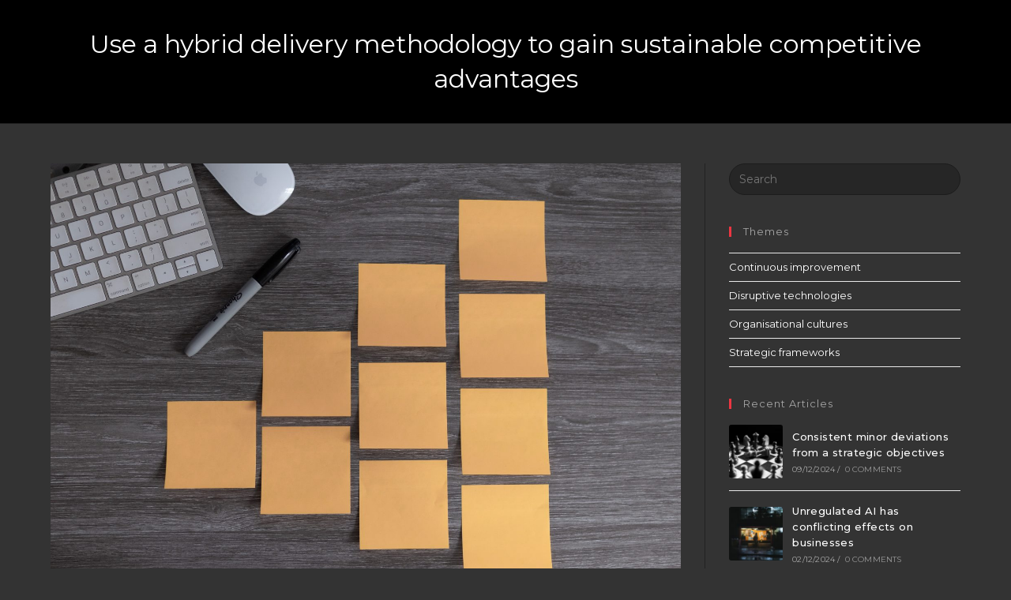

--- FILE ---
content_type: text/html; charset=UTF-8
request_url: https://www.pmunit.com/continuous-improvement/use-hybrid-delivery-methodology-sustainable-competitive-advantages/
body_size: 18844
content:
<!DOCTYPE html>
<html class="html" lang="en-GB">
<head>
	<meta charset="UTF-8">
	<link rel="profile" href="https://gmpg.org/xfn/11">

	<meta name='robots' content='index, follow, max-image-preview:large, max-snippet:-1, max-video-preview:-1' />
<link rel="pingback" href="https://www.pmunit.com/xmlrpc.php">
<meta name="viewport" content="width=device-width, initial-scale=1">
	<!-- This site is optimized with the Yoast SEO plugin v23.7 - https://yoast.com/wordpress/plugins/seo/ -->
	<title>Hybrid delivery methodology - blending Agile with Waterfall</title>
	<meta name="description" content="Hybrid delivery methodology frameworks allow project teams to be agile whilst managing long-term objectives, even for infrastructure projects" />
	<link rel="canonical" href="https://www.pmunit.com/continuous-improvement/use-hybrid-delivery-methodology-sustainable-competitive-advantages/" />
	<meta name="twitter:label1" content="Written by" />
	<meta name="twitter:data1" content="Bogdan Ciocoiu" />
	<meta name="twitter:label2" content="Estimated reading time" />
	<meta name="twitter:data2" content="2 minutes" />
	<script type="application/ld+json" class="yoast-schema-graph">{"@context":"https://schema.org","@graph":[{"@type":"Article","@id":"https://www.pmunit.com/continuous-improvement/use-hybrid-delivery-methodology-sustainable-competitive-advantages/#article","isPartOf":{"@id":"https://www.pmunit.com/continuous-improvement/use-hybrid-delivery-methodology-sustainable-competitive-advantages/"},"author":{"name":"Bogdan Ciocoiu","@id":"https://www.pmunit.com/#/schema/person/03f1007d5b5d3df1deda7935c3d571cb"},"headline":"Use a hybrid delivery methodology to gain sustainable competitive advantages","datePublished":"2021-03-30T14:33:29+00:00","dateModified":"2021-07-31T12:15:22+00:00","mainEntityOfPage":{"@id":"https://www.pmunit.com/continuous-improvement/use-hybrid-delivery-methodology-sustainable-competitive-advantages/"},"wordCount":352,"commentCount":0,"publisher":{"@id":"https://www.pmunit.com/#organization"},"image":{"@id":"https://www.pmunit.com/continuous-improvement/use-hybrid-delivery-methodology-sustainable-competitive-advantages/#primaryimage"},"thumbnailUrl":"https://www.pmunit.com/wp-content/uploads/2021/03/Bogdan-Ciocoiu-Agile-waterfall-hybrid-delivery-methodology-scaled.jpg","keywords":["Agile","continuous improvement","Crossrail","HS2","Hyperloop","LEAN","methodology","Scrum","Six Sigma","strategy"],"articleSection":["Continuous improvement"],"inLanguage":"en-GB","potentialAction":[{"@type":"CommentAction","name":"Comment","target":["https://www.pmunit.com/continuous-improvement/use-hybrid-delivery-methodology-sustainable-competitive-advantages/#respond"]}]},{"@type":"WebPage","@id":"https://www.pmunit.com/continuous-improvement/use-hybrid-delivery-methodology-sustainable-competitive-advantages/","url":"https://www.pmunit.com/continuous-improvement/use-hybrid-delivery-methodology-sustainable-competitive-advantages/","name":"Hybrid delivery methodology - blending Agile with Waterfall","isPartOf":{"@id":"https://www.pmunit.com/#website"},"primaryImageOfPage":{"@id":"https://www.pmunit.com/continuous-improvement/use-hybrid-delivery-methodology-sustainable-competitive-advantages/#primaryimage"},"image":{"@id":"https://www.pmunit.com/continuous-improvement/use-hybrid-delivery-methodology-sustainable-competitive-advantages/#primaryimage"},"thumbnailUrl":"https://www.pmunit.com/wp-content/uploads/2021/03/Bogdan-Ciocoiu-Agile-waterfall-hybrid-delivery-methodology-scaled.jpg","datePublished":"2021-03-30T14:33:29+00:00","dateModified":"2021-07-31T12:15:22+00:00","description":"Hybrid delivery methodology frameworks allow project teams to be agile whilst managing long-term objectives, even for infrastructure projects","breadcrumb":{"@id":"https://www.pmunit.com/continuous-improvement/use-hybrid-delivery-methodology-sustainable-competitive-advantages/#breadcrumb"},"inLanguage":"en-GB","potentialAction":[{"@type":"ReadAction","target":["https://www.pmunit.com/continuous-improvement/use-hybrid-delivery-methodology-sustainable-competitive-advantages/"]}]},{"@type":"ImageObject","inLanguage":"en-GB","@id":"https://www.pmunit.com/continuous-improvement/use-hybrid-delivery-methodology-sustainable-competitive-advantages/#primaryimage","url":"https://www.pmunit.com/wp-content/uploads/2021/03/Bogdan-Ciocoiu-Agile-waterfall-hybrid-delivery-methodology-scaled.jpg","contentUrl":"https://www.pmunit.com/wp-content/uploads/2021/03/Bogdan-Ciocoiu-Agile-waterfall-hybrid-delivery-methodology-scaled.jpg","width":2560,"height":1724,"caption":"Bogdan Ciocoiu - Agile, waterfall, hybrid delivery methodology"},{"@type":"BreadcrumbList","@id":"https://www.pmunit.com/continuous-improvement/use-hybrid-delivery-methodology-sustainable-competitive-advantages/#breadcrumb","itemListElement":[{"@type":"ListItem","position":1,"name":"Home","item":"https://www.pmunit.com/"},{"@type":"ListItem","position":2,"name":"Use a hybrid delivery methodology to gain sustainable competitive advantages"}]},{"@type":"WebSite","@id":"https://www.pmunit.com/#website","url":"https://www.pmunit.com/","name":"PM Unit","description":"Change project management, digitalisation and transformation","publisher":{"@id":"https://www.pmunit.com/#organization"},"potentialAction":[{"@type":"SearchAction","target":{"@type":"EntryPoint","urlTemplate":"https://www.pmunit.com/?s={search_term_string}"},"query-input":{"@type":"PropertyValueSpecification","valueRequired":true,"valueName":"search_term_string"}}],"inLanguage":"en-GB"},{"@type":"Organization","@id":"https://www.pmunit.com/#organization","name":"PM Unit","url":"https://www.pmunit.com/","logo":{"@type":"ImageObject","inLanguage":"en-GB","@id":"https://www.pmunit.com/#/schema/logo/image/","url":"https://www.pmunit.com/wp-content/uploads/2020/09/cropped-2020-08-29-Browser-favicon.png","contentUrl":"https://www.pmunit.com/wp-content/uploads/2020/09/cropped-2020-08-29-Browser-favicon.png","width":512,"height":512,"caption":"PM Unit"},"image":{"@id":"https://www.pmunit.com/#/schema/logo/image/"}},{"@type":"Person","@id":"https://www.pmunit.com/#/schema/person/03f1007d5b5d3df1deda7935c3d571cb","name":"Bogdan Ciocoiu","description":"Bogdan Ciocoiu is a dynamic and accomplished management consultant at the forefront of organisational transformation. With a career spanning over two decades, he has built a reputation for his expertise in designing and implementing business operating models that drive performance improvement, streamline processes, and optimise information flow. Bogdan's dedication to excellence and relentless pursuit of best practices have made him a sought-after figure in business consultancy. With a solid educational foundation in business management and a keen analytical mind, Bogdan embarked on his consulting journey early in his career. His commitment to continuous learning and innovation has allowed him to stay ahead of industry trends and deliver transformative solutions to his clients. Bogdan's specialisation lies in the art of organisational metamorphosis. He understands that businesses must adapt and evolve to stay competitive in today's fast-paced world. His approach is rooted in LEAN management principles, emphasising efficiency, waste reduction, and continuous improvement. By integrating LEAN principles with best practices from various industries, Bogdan has helped numerous organisations unlock their full potential. One of Bogdan's key strengths is his ability to tailor his strategies to each client's unique needs and challenges. He takes a holistic view of an organisation, meticulously examining its processes, culture, and systems. Through a collaborative approach, he works closely with leadership teams to develop customised operating models that align with the organisation's goals and values. In an era where information is precious, Bogdan strongly emphasises optimising information flow within organisations. He recognises that timely and accurate data is the lifeblood of any successful enterprise. By implementing cutting-edge technology and data management practices, he ensures his clients have the insights they need to make informed decisions and drive innovation. Bogdan Ciocoiu's track record speaks volumes about his ability to transform organisations into agile, efficient, and forward-thinking entities. His clients experience significant performance improvements and gain a competitive edge in their industries. As a visionary management consultant, Bogdan continues to inspire change and shape the future of organisations worldwide.","url":"https://www.pmunit.com/partner/bogdan-ciocoiu/"}]}</script>
	<!-- / Yoast SEO plugin. -->


<link rel='dns-prefetch' href='//fonts.googleapis.com' />
<link rel="alternate" type="application/rss+xml" title="PM Unit &raquo; Feed" href="https://www.pmunit.com/feed/" />
<link rel="alternate" type="application/rss+xml" title="PM Unit &raquo; Comments Feed" href="https://www.pmunit.com/comments/feed/" />
<link rel="alternate" type="application/rss+xml" title="PM Unit &raquo; Use a hybrid delivery methodology to gain sustainable competitive advantages Comments Feed" href="https://www.pmunit.com/continuous-improvement/use-hybrid-delivery-methodology-sustainable-competitive-advantages/feed/" />
<script>
window._wpemojiSettings = {"baseUrl":"https:\/\/s.w.org\/images\/core\/emoji\/15.0.3\/72x72\/","ext":".png","svgUrl":"https:\/\/s.w.org\/images\/core\/emoji\/15.0.3\/svg\/","svgExt":".svg","source":{"concatemoji":"https:\/\/www.pmunit.com\/wp-includes\/js\/wp-emoji-release.min.js?ver=6.6.4"}};
/*! This file is auto-generated */
!function(i,n){var o,s,e;function c(e){try{var t={supportTests:e,timestamp:(new Date).valueOf()};sessionStorage.setItem(o,JSON.stringify(t))}catch(e){}}function p(e,t,n){e.clearRect(0,0,e.canvas.width,e.canvas.height),e.fillText(t,0,0);var t=new Uint32Array(e.getImageData(0,0,e.canvas.width,e.canvas.height).data),r=(e.clearRect(0,0,e.canvas.width,e.canvas.height),e.fillText(n,0,0),new Uint32Array(e.getImageData(0,0,e.canvas.width,e.canvas.height).data));return t.every(function(e,t){return e===r[t]})}function u(e,t,n){switch(t){case"flag":return n(e,"\ud83c\udff3\ufe0f\u200d\u26a7\ufe0f","\ud83c\udff3\ufe0f\u200b\u26a7\ufe0f")?!1:!n(e,"\ud83c\uddfa\ud83c\uddf3","\ud83c\uddfa\u200b\ud83c\uddf3")&&!n(e,"\ud83c\udff4\udb40\udc67\udb40\udc62\udb40\udc65\udb40\udc6e\udb40\udc67\udb40\udc7f","\ud83c\udff4\u200b\udb40\udc67\u200b\udb40\udc62\u200b\udb40\udc65\u200b\udb40\udc6e\u200b\udb40\udc67\u200b\udb40\udc7f");case"emoji":return!n(e,"\ud83d\udc26\u200d\u2b1b","\ud83d\udc26\u200b\u2b1b")}return!1}function f(e,t,n){var r="undefined"!=typeof WorkerGlobalScope&&self instanceof WorkerGlobalScope?new OffscreenCanvas(300,150):i.createElement("canvas"),a=r.getContext("2d",{willReadFrequently:!0}),o=(a.textBaseline="top",a.font="600 32px Arial",{});return e.forEach(function(e){o[e]=t(a,e,n)}),o}function t(e){var t=i.createElement("script");t.src=e,t.defer=!0,i.head.appendChild(t)}"undefined"!=typeof Promise&&(o="wpEmojiSettingsSupports",s=["flag","emoji"],n.supports={everything:!0,everythingExceptFlag:!0},e=new Promise(function(e){i.addEventListener("DOMContentLoaded",e,{once:!0})}),new Promise(function(t){var n=function(){try{var e=JSON.parse(sessionStorage.getItem(o));if("object"==typeof e&&"number"==typeof e.timestamp&&(new Date).valueOf()<e.timestamp+604800&&"object"==typeof e.supportTests)return e.supportTests}catch(e){}return null}();if(!n){if("undefined"!=typeof Worker&&"undefined"!=typeof OffscreenCanvas&&"undefined"!=typeof URL&&URL.createObjectURL&&"undefined"!=typeof Blob)try{var e="postMessage("+f.toString()+"("+[JSON.stringify(s),u.toString(),p.toString()].join(",")+"));",r=new Blob([e],{type:"text/javascript"}),a=new Worker(URL.createObjectURL(r),{name:"wpTestEmojiSupports"});return void(a.onmessage=function(e){c(n=e.data),a.terminate(),t(n)})}catch(e){}c(n=f(s,u,p))}t(n)}).then(function(e){for(var t in e)n.supports[t]=e[t],n.supports.everything=n.supports.everything&&n.supports[t],"flag"!==t&&(n.supports.everythingExceptFlag=n.supports.everythingExceptFlag&&n.supports[t]);n.supports.everythingExceptFlag=n.supports.everythingExceptFlag&&!n.supports.flag,n.DOMReady=!1,n.readyCallback=function(){n.DOMReady=!0}}).then(function(){return e}).then(function(){var e;n.supports.everything||(n.readyCallback(),(e=n.source||{}).concatemoji?t(e.concatemoji):e.wpemoji&&e.twemoji&&(t(e.twemoji),t(e.wpemoji)))}))}((window,document),window._wpemojiSettings);
</script>
<style id='wp-emoji-styles-inline-css'>

	img.wp-smiley, img.emoji {
		display: inline !important;
		border: none !important;
		box-shadow: none !important;
		height: 1em !important;
		width: 1em !important;
		margin: 0 0.07em !important;
		vertical-align: -0.1em !important;
		background: none !important;
		padding: 0 !important;
	}
</style>
<link rel='stylesheet' id='wp-block-library-css' href='https://www.pmunit.com/wp-includes/css/dist/block-library/style.min.css?ver=6.6.4' media='all' />
<style id='wp-block-library-theme-inline-css'>
.wp-block-audio :where(figcaption){color:#555;font-size:13px;text-align:center}.is-dark-theme .wp-block-audio :where(figcaption){color:#ffffffa6}.wp-block-audio{margin:0 0 1em}.wp-block-code{border:1px solid #ccc;border-radius:4px;font-family:Menlo,Consolas,monaco,monospace;padding:.8em 1em}.wp-block-embed :where(figcaption){color:#555;font-size:13px;text-align:center}.is-dark-theme .wp-block-embed :where(figcaption){color:#ffffffa6}.wp-block-embed{margin:0 0 1em}.blocks-gallery-caption{color:#555;font-size:13px;text-align:center}.is-dark-theme .blocks-gallery-caption{color:#ffffffa6}:root :where(.wp-block-image figcaption){color:#555;font-size:13px;text-align:center}.is-dark-theme :root :where(.wp-block-image figcaption){color:#ffffffa6}.wp-block-image{margin:0 0 1em}.wp-block-pullquote{border-bottom:4px solid;border-top:4px solid;color:currentColor;margin-bottom:1.75em}.wp-block-pullquote cite,.wp-block-pullquote footer,.wp-block-pullquote__citation{color:currentColor;font-size:.8125em;font-style:normal;text-transform:uppercase}.wp-block-quote{border-left:.25em solid;margin:0 0 1.75em;padding-left:1em}.wp-block-quote cite,.wp-block-quote footer{color:currentColor;font-size:.8125em;font-style:normal;position:relative}.wp-block-quote.has-text-align-right{border-left:none;border-right:.25em solid;padding-left:0;padding-right:1em}.wp-block-quote.has-text-align-center{border:none;padding-left:0}.wp-block-quote.is-large,.wp-block-quote.is-style-large,.wp-block-quote.is-style-plain{border:none}.wp-block-search .wp-block-search__label{font-weight:700}.wp-block-search__button{border:1px solid #ccc;padding:.375em .625em}:where(.wp-block-group.has-background){padding:1.25em 2.375em}.wp-block-separator.has-css-opacity{opacity:.4}.wp-block-separator{border:none;border-bottom:2px solid;margin-left:auto;margin-right:auto}.wp-block-separator.has-alpha-channel-opacity{opacity:1}.wp-block-separator:not(.is-style-wide):not(.is-style-dots){width:100px}.wp-block-separator.has-background:not(.is-style-dots){border-bottom:none;height:1px}.wp-block-separator.has-background:not(.is-style-wide):not(.is-style-dots){height:2px}.wp-block-table{margin:0 0 1em}.wp-block-table td,.wp-block-table th{word-break:normal}.wp-block-table :where(figcaption){color:#555;font-size:13px;text-align:center}.is-dark-theme .wp-block-table :where(figcaption){color:#ffffffa6}.wp-block-video :where(figcaption){color:#555;font-size:13px;text-align:center}.is-dark-theme .wp-block-video :where(figcaption){color:#ffffffa6}.wp-block-video{margin:0 0 1em}:root :where(.wp-block-template-part.has-background){margin-bottom:0;margin-top:0;padding:1.25em 2.375em}
</style>
<style id='classic-theme-styles-inline-css'>
/*! This file is auto-generated */
.wp-block-button__link{color:#fff;background-color:#32373c;border-radius:9999px;box-shadow:none;text-decoration:none;padding:calc(.667em + 2px) calc(1.333em + 2px);font-size:1.125em}.wp-block-file__button{background:#32373c;color:#fff;text-decoration:none}
</style>
<style id='global-styles-inline-css'>
:root{--wp--preset--aspect-ratio--square: 1;--wp--preset--aspect-ratio--4-3: 4/3;--wp--preset--aspect-ratio--3-4: 3/4;--wp--preset--aspect-ratio--3-2: 3/2;--wp--preset--aspect-ratio--2-3: 2/3;--wp--preset--aspect-ratio--16-9: 16/9;--wp--preset--aspect-ratio--9-16: 9/16;--wp--preset--color--black: #000000;--wp--preset--color--cyan-bluish-gray: #abb8c3;--wp--preset--color--white: #ffffff;--wp--preset--color--pale-pink: #f78da7;--wp--preset--color--vivid-red: #cf2e2e;--wp--preset--color--luminous-vivid-orange: #ff6900;--wp--preset--color--luminous-vivid-amber: #fcb900;--wp--preset--color--light-green-cyan: #7bdcb5;--wp--preset--color--vivid-green-cyan: #00d084;--wp--preset--color--pale-cyan-blue: #8ed1fc;--wp--preset--color--vivid-cyan-blue: #0693e3;--wp--preset--color--vivid-purple: #9b51e0;--wp--preset--gradient--vivid-cyan-blue-to-vivid-purple: linear-gradient(135deg,rgba(6,147,227,1) 0%,rgb(155,81,224) 100%);--wp--preset--gradient--light-green-cyan-to-vivid-green-cyan: linear-gradient(135deg,rgb(122,220,180) 0%,rgb(0,208,130) 100%);--wp--preset--gradient--luminous-vivid-amber-to-luminous-vivid-orange: linear-gradient(135deg,rgba(252,185,0,1) 0%,rgba(255,105,0,1) 100%);--wp--preset--gradient--luminous-vivid-orange-to-vivid-red: linear-gradient(135deg,rgba(255,105,0,1) 0%,rgb(207,46,46) 100%);--wp--preset--gradient--very-light-gray-to-cyan-bluish-gray: linear-gradient(135deg,rgb(238,238,238) 0%,rgb(169,184,195) 100%);--wp--preset--gradient--cool-to-warm-spectrum: linear-gradient(135deg,rgb(74,234,220) 0%,rgb(151,120,209) 20%,rgb(207,42,186) 40%,rgb(238,44,130) 60%,rgb(251,105,98) 80%,rgb(254,248,76) 100%);--wp--preset--gradient--blush-light-purple: linear-gradient(135deg,rgb(255,206,236) 0%,rgb(152,150,240) 100%);--wp--preset--gradient--blush-bordeaux: linear-gradient(135deg,rgb(254,205,165) 0%,rgb(254,45,45) 50%,rgb(107,0,62) 100%);--wp--preset--gradient--luminous-dusk: linear-gradient(135deg,rgb(255,203,112) 0%,rgb(199,81,192) 50%,rgb(65,88,208) 100%);--wp--preset--gradient--pale-ocean: linear-gradient(135deg,rgb(255,245,203) 0%,rgb(182,227,212) 50%,rgb(51,167,181) 100%);--wp--preset--gradient--electric-grass: linear-gradient(135deg,rgb(202,248,128) 0%,rgb(113,206,126) 100%);--wp--preset--gradient--midnight: linear-gradient(135deg,rgb(2,3,129) 0%,rgb(40,116,252) 100%);--wp--preset--font-size--small: 13px;--wp--preset--font-size--medium: 20px;--wp--preset--font-size--large: 36px;--wp--preset--font-size--x-large: 42px;--wp--preset--spacing--20: 0.44rem;--wp--preset--spacing--30: 0.67rem;--wp--preset--spacing--40: 1rem;--wp--preset--spacing--50: 1.5rem;--wp--preset--spacing--60: 2.25rem;--wp--preset--spacing--70: 3.38rem;--wp--preset--spacing--80: 5.06rem;--wp--preset--shadow--natural: 6px 6px 9px rgba(0, 0, 0, 0.2);--wp--preset--shadow--deep: 12px 12px 50px rgba(0, 0, 0, 0.4);--wp--preset--shadow--sharp: 6px 6px 0px rgba(0, 0, 0, 0.2);--wp--preset--shadow--outlined: 6px 6px 0px -3px rgba(255, 255, 255, 1), 6px 6px rgba(0, 0, 0, 1);--wp--preset--shadow--crisp: 6px 6px 0px rgba(0, 0, 0, 1);}:where(.is-layout-flex){gap: 0.5em;}:where(.is-layout-grid){gap: 0.5em;}body .is-layout-flex{display: flex;}.is-layout-flex{flex-wrap: wrap;align-items: center;}.is-layout-flex > :is(*, div){margin: 0;}body .is-layout-grid{display: grid;}.is-layout-grid > :is(*, div){margin: 0;}:where(.wp-block-columns.is-layout-flex){gap: 2em;}:where(.wp-block-columns.is-layout-grid){gap: 2em;}:where(.wp-block-post-template.is-layout-flex){gap: 1.25em;}:where(.wp-block-post-template.is-layout-grid){gap: 1.25em;}.has-black-color{color: var(--wp--preset--color--black) !important;}.has-cyan-bluish-gray-color{color: var(--wp--preset--color--cyan-bluish-gray) !important;}.has-white-color{color: var(--wp--preset--color--white) !important;}.has-pale-pink-color{color: var(--wp--preset--color--pale-pink) !important;}.has-vivid-red-color{color: var(--wp--preset--color--vivid-red) !important;}.has-luminous-vivid-orange-color{color: var(--wp--preset--color--luminous-vivid-orange) !important;}.has-luminous-vivid-amber-color{color: var(--wp--preset--color--luminous-vivid-amber) !important;}.has-light-green-cyan-color{color: var(--wp--preset--color--light-green-cyan) !important;}.has-vivid-green-cyan-color{color: var(--wp--preset--color--vivid-green-cyan) !important;}.has-pale-cyan-blue-color{color: var(--wp--preset--color--pale-cyan-blue) !important;}.has-vivid-cyan-blue-color{color: var(--wp--preset--color--vivid-cyan-blue) !important;}.has-vivid-purple-color{color: var(--wp--preset--color--vivid-purple) !important;}.has-black-background-color{background-color: var(--wp--preset--color--black) !important;}.has-cyan-bluish-gray-background-color{background-color: var(--wp--preset--color--cyan-bluish-gray) !important;}.has-white-background-color{background-color: var(--wp--preset--color--white) !important;}.has-pale-pink-background-color{background-color: var(--wp--preset--color--pale-pink) !important;}.has-vivid-red-background-color{background-color: var(--wp--preset--color--vivid-red) !important;}.has-luminous-vivid-orange-background-color{background-color: var(--wp--preset--color--luminous-vivid-orange) !important;}.has-luminous-vivid-amber-background-color{background-color: var(--wp--preset--color--luminous-vivid-amber) !important;}.has-light-green-cyan-background-color{background-color: var(--wp--preset--color--light-green-cyan) !important;}.has-vivid-green-cyan-background-color{background-color: var(--wp--preset--color--vivid-green-cyan) !important;}.has-pale-cyan-blue-background-color{background-color: var(--wp--preset--color--pale-cyan-blue) !important;}.has-vivid-cyan-blue-background-color{background-color: var(--wp--preset--color--vivid-cyan-blue) !important;}.has-vivid-purple-background-color{background-color: var(--wp--preset--color--vivid-purple) !important;}.has-black-border-color{border-color: var(--wp--preset--color--black) !important;}.has-cyan-bluish-gray-border-color{border-color: var(--wp--preset--color--cyan-bluish-gray) !important;}.has-white-border-color{border-color: var(--wp--preset--color--white) !important;}.has-pale-pink-border-color{border-color: var(--wp--preset--color--pale-pink) !important;}.has-vivid-red-border-color{border-color: var(--wp--preset--color--vivid-red) !important;}.has-luminous-vivid-orange-border-color{border-color: var(--wp--preset--color--luminous-vivid-orange) !important;}.has-luminous-vivid-amber-border-color{border-color: var(--wp--preset--color--luminous-vivid-amber) !important;}.has-light-green-cyan-border-color{border-color: var(--wp--preset--color--light-green-cyan) !important;}.has-vivid-green-cyan-border-color{border-color: var(--wp--preset--color--vivid-green-cyan) !important;}.has-pale-cyan-blue-border-color{border-color: var(--wp--preset--color--pale-cyan-blue) !important;}.has-vivid-cyan-blue-border-color{border-color: var(--wp--preset--color--vivid-cyan-blue) !important;}.has-vivid-purple-border-color{border-color: var(--wp--preset--color--vivid-purple) !important;}.has-vivid-cyan-blue-to-vivid-purple-gradient-background{background: var(--wp--preset--gradient--vivid-cyan-blue-to-vivid-purple) !important;}.has-light-green-cyan-to-vivid-green-cyan-gradient-background{background: var(--wp--preset--gradient--light-green-cyan-to-vivid-green-cyan) !important;}.has-luminous-vivid-amber-to-luminous-vivid-orange-gradient-background{background: var(--wp--preset--gradient--luminous-vivid-amber-to-luminous-vivid-orange) !important;}.has-luminous-vivid-orange-to-vivid-red-gradient-background{background: var(--wp--preset--gradient--luminous-vivid-orange-to-vivid-red) !important;}.has-very-light-gray-to-cyan-bluish-gray-gradient-background{background: var(--wp--preset--gradient--very-light-gray-to-cyan-bluish-gray) !important;}.has-cool-to-warm-spectrum-gradient-background{background: var(--wp--preset--gradient--cool-to-warm-spectrum) !important;}.has-blush-light-purple-gradient-background{background: var(--wp--preset--gradient--blush-light-purple) !important;}.has-blush-bordeaux-gradient-background{background: var(--wp--preset--gradient--blush-bordeaux) !important;}.has-luminous-dusk-gradient-background{background: var(--wp--preset--gradient--luminous-dusk) !important;}.has-pale-ocean-gradient-background{background: var(--wp--preset--gradient--pale-ocean) !important;}.has-electric-grass-gradient-background{background: var(--wp--preset--gradient--electric-grass) !important;}.has-midnight-gradient-background{background: var(--wp--preset--gradient--midnight) !important;}.has-small-font-size{font-size: var(--wp--preset--font-size--small) !important;}.has-medium-font-size{font-size: var(--wp--preset--font-size--medium) !important;}.has-large-font-size{font-size: var(--wp--preset--font-size--large) !important;}.has-x-large-font-size{font-size: var(--wp--preset--font-size--x-large) !important;}
:where(.wp-block-post-template.is-layout-flex){gap: 1.25em;}:where(.wp-block-post-template.is-layout-grid){gap: 1.25em;}
:where(.wp-block-columns.is-layout-flex){gap: 2em;}:where(.wp-block-columns.is-layout-grid){gap: 2em;}
:root :where(.wp-block-pullquote){font-size: 1.5em;line-height: 1.6;}
</style>
<link rel='stylesheet' id='oceanwp-style-css' href='https://www.pmunit.com/wp-content/themes/oceanwp/assets/css/style.min.css?ver=1.0' media='all' />
<style id='oceanwp-style-inline-css'>
div.wpforms-container-full .wpforms-form input[type=submit]:hover,
			div.wpforms-container-full .wpforms-form input[type=submit]:focus,
			div.wpforms-container-full .wpforms-form input[type=submit]:active,
			div.wpforms-container-full .wpforms-form button[type=submit]:hover,
			div.wpforms-container-full .wpforms-form button[type=submit]:focus,
			div.wpforms-container-full .wpforms-form button[type=submit]:active,
			div.wpforms-container-full .wpforms-form .wpforms-page-button:hover,
			div.wpforms-container-full .wpforms-form .wpforms-page-button:active,
			div.wpforms-container-full .wpforms-form .wpforms-page-button:focus {
				border: none;
			}
</style>
<link rel='stylesheet' id='child-style-css' href='https://www.pmunit.com/wp-content/themes/oceanwp-child-theme-master/style.css?ver=6.6.4' media='all' />
<link rel='stylesheet' id='font-awesome-css' href='https://www.pmunit.com/wp-content/themes/oceanwp/assets/fonts/fontawesome/css/all.min.css?ver=6.4.2' media='all' />
<link rel='stylesheet' id='simple-line-icons-css' href='https://www.pmunit.com/wp-content/themes/oceanwp/assets/css/third/simple-line-icons.min.css?ver=2.4.0' media='all' />
<link rel='stylesheet' id='oceanwp-google-font-montserrat-css' href='//fonts.googleapis.com/css?family=Montserrat%3A100%2C200%2C300%2C400%2C500%2C600%2C700%2C800%2C900%2C100i%2C200i%2C300i%2C400i%2C500i%2C600i%2C700i%2C800i%2C900i&#038;subset=latin&#038;display=swap&#038;ver=6.6.4' media='all' />
<link rel='stylesheet' id='oe-widgets-style-css' href='https://www.pmunit.com/wp-content/plugins/ocean-extra/assets/css/widgets.css?ver=6.6.4' media='all' />
<script src="https://www.pmunit.com/wp-includes/js/jquery/jquery.min.js?ver=3.7.1" id="jquery-core-js"></script>
<script src="https://www.pmunit.com/wp-includes/js/jquery/jquery-migrate.min.js?ver=3.4.1" id="jquery-migrate-js"></script>
<link rel="https://api.w.org/" href="https://www.pmunit.com/wp-json/" /><link rel="alternate" title="JSON" type="application/json" href="https://www.pmunit.com/wp-json/wp/v2/posts/2400" /><link rel="EditURI" type="application/rsd+xml" title="RSD" href="https://www.pmunit.com/xmlrpc.php?rsd" />
<meta name="generator" content="WordPress 6.6.4" />
<link rel='shortlink' href='https://www.pmunit.com/?p=2400' />
<link rel="alternate" title="oEmbed (JSON)" type="application/json+oembed" href="https://www.pmunit.com/wp-json/oembed/1.0/embed?url=https%3A%2F%2Fwww.pmunit.com%2Fcontinuous-improvement%2Fuse-hybrid-delivery-methodology-sustainable-competitive-advantages%2F" />
<link rel="alternate" title="oEmbed (XML)" type="text/xml+oembed" href="https://www.pmunit.com/wp-json/oembed/1.0/embed?url=https%3A%2F%2Fwww.pmunit.com%2Fcontinuous-improvement%2Fuse-hybrid-delivery-methodology-sustainable-competitive-advantages%2F&#038;format=xml" />
<meta name="generator" content="Elementor 3.25.3; features: additional_custom_breakpoints, e_optimized_control_loading; settings: css_print_method-external, google_font-enabled, font_display-auto">
			<style>
				.e-con.e-parent:nth-of-type(n+4):not(.e-lazyloaded):not(.e-no-lazyload),
				.e-con.e-parent:nth-of-type(n+4):not(.e-lazyloaded):not(.e-no-lazyload) * {
					background-image: none !important;
				}
				@media screen and (max-height: 1024px) {
					.e-con.e-parent:nth-of-type(n+3):not(.e-lazyloaded):not(.e-no-lazyload),
					.e-con.e-parent:nth-of-type(n+3):not(.e-lazyloaded):not(.e-no-lazyload) * {
						background-image: none !important;
					}
				}
				@media screen and (max-height: 640px) {
					.e-con.e-parent:nth-of-type(n+2):not(.e-lazyloaded):not(.e-no-lazyload),
					.e-con.e-parent:nth-of-type(n+2):not(.e-lazyloaded):not(.e-no-lazyload) * {
						background-image: none !important;
					}
				}
			</style>
			<link rel="icon" href="https://www.pmunit.com/wp-content/uploads/2020/09/cropped-2020-08-29-Browser-favicon-32x32.png" sizes="32x32" />
<link rel="icon" href="https://www.pmunit.com/wp-content/uploads/2020/09/cropped-2020-08-29-Browser-favicon-192x192.png" sizes="192x192" />
<link rel="apple-touch-icon" href="https://www.pmunit.com/wp-content/uploads/2020/09/cropped-2020-08-29-Browser-favicon-180x180.png" />
<meta name="msapplication-TileImage" content="https://www.pmunit.com/wp-content/uploads/2020/09/cropped-2020-08-29-Browser-favicon-270x270.png" />
		<style id="wp-custom-css">
			/* Width buttons in the pricing tables */.elementor .pricing-btn .elementor-button{max-width:213px;width:100%}/* Grey text from top four symbols */p.elementor-icon-box-description{color:#a5a5a5 !important}/* Article page,meta menu */div.container ul.meta *{color:#a5a5a5 !important}.blog-entry.thumbnail-entry .blog-entry-bottom{display:none}		</style>
		<!-- OceanWP CSS -->
<style type="text/css">
/* General CSS */a:hover,a.light:hover,.theme-heading .text::before,.theme-heading .text::after,#top-bar-content >a:hover,#top-bar-social li.oceanwp-email a:hover,#site-navigation-wrap .dropdown-menu >li >a:hover,#site-header.medium-header #medium-searchform button:hover,.oceanwp-mobile-menu-icon a:hover,.blog-entry.post .blog-entry-header .entry-title a:hover,.blog-entry.post .blog-entry-readmore a:hover,.blog-entry.thumbnail-entry .blog-entry-category a,ul.meta li a:hover,.dropcap,.single nav.post-navigation .nav-links .title,body .related-post-title a:hover,body #wp-calendar caption,body .contact-info-widget.default i,body .contact-info-widget.big-icons i,body .custom-links-widget .oceanwp-custom-links li a:hover,body .custom-links-widget .oceanwp-custom-links li a:hover:before,body .posts-thumbnails-widget li a:hover,body .social-widget li.oceanwp-email a:hover,.comment-author .comment-meta .comment-reply-link,#respond #cancel-comment-reply-link:hover,#footer-widgets .footer-box a:hover,#footer-bottom a:hover,#footer-bottom #footer-bottom-menu a:hover,.sidr a:hover,.sidr-class-dropdown-toggle:hover,.sidr-class-menu-item-has-children.active >a,.sidr-class-menu-item-has-children.active >a >.sidr-class-dropdown-toggle,input[type=checkbox]:checked:before{color:#ec3642}.single nav.post-navigation .nav-links .title .owp-icon use,.blog-entry.post .blog-entry-readmore a:hover .owp-icon use,body .contact-info-widget.default .owp-icon use,body .contact-info-widget.big-icons .owp-icon use{stroke:#ec3642}input[type="button"],input[type="reset"],input[type="submit"],button[type="submit"],.button,#site-navigation-wrap .dropdown-menu >li.btn >a >span,.thumbnail:hover i,.post-quote-content,.omw-modal .omw-close-modal,body .contact-info-widget.big-icons li:hover i,body div.wpforms-container-full .wpforms-form input[type=submit],body div.wpforms-container-full .wpforms-form button[type=submit],body div.wpforms-container-full .wpforms-form .wpforms-page-button{background-color:#ec3642}.thumbnail:hover .link-post-svg-icon{background-color:#ec3642}body .contact-info-widget.big-icons li:hover .owp-icon{background-color:#ec3642}.widget-title{border-color:#ec3642}blockquote{border-color:#ec3642}#searchform-dropdown{border-color:#ec3642}.dropdown-menu .sub-menu{border-color:#ec3642}.blog-entry.large-entry .blog-entry-readmore a:hover{border-color:#ec3642}.oceanwp-newsletter-form-wrap input[type="email"]:focus{border-color:#ec3642}.social-widget li.oceanwp-email a:hover{border-color:#ec3642}#respond #cancel-comment-reply-link:hover{border-color:#ec3642}body .contact-info-widget.big-icons li:hover i{border-color:#ec3642}#footer-widgets .oceanwp-newsletter-form-wrap input[type="email"]:focus{border-color:#ec3642}blockquote,.wp-block-quote{border-left-color:#ec3642}body .contact-info-widget.big-icons li:hover .owp-icon{border-color:#ec3642}input[type="button"]:hover,input[type="reset"]:hover,input[type="submit"]:hover,button[type="submit"]:hover,input[type="button"]:focus,input[type="reset"]:focus,input[type="submit"]:focus,button[type="submit"]:focus,.button:hover,.button:focus,#site-navigation-wrap .dropdown-menu >li.btn >a:hover >span,.post-quote-author,.omw-modal .omw-close-modal:hover,body div.wpforms-container-full .wpforms-form input[type=submit]:hover,body div.wpforms-container-full .wpforms-form button[type=submit]:hover,body div.wpforms-container-full .wpforms-form .wpforms-page-button:hover{background-color:#d63131}table th,table td,hr,.content-area,body.content-left-sidebar #content-wrap .content-area,.content-left-sidebar .content-area,#top-bar-wrap,#site-header,#site-header.top-header #search-toggle,.dropdown-menu ul li,.centered-minimal-page-header,.blog-entry.post,.blog-entry.grid-entry .blog-entry-inner,.blog-entry.thumbnail-entry .blog-entry-bottom,.single-post .entry-title,.single .entry-share-wrap .entry-share,.single .entry-share,.single .entry-share ul li a,.single nav.post-navigation,.single nav.post-navigation .nav-links .nav-previous,#author-bio,#author-bio .author-bio-avatar,#author-bio .author-bio-social li a,#related-posts,#comments,.comment-body,#respond #cancel-comment-reply-link,#blog-entries .type-page,.page-numbers a,.page-numbers span:not(.elementor-screen-only),.page-links span,body #wp-calendar caption,body #wp-calendar th,body #wp-calendar tbody,body .contact-info-widget.default i,body .contact-info-widget.big-icons i,body .posts-thumbnails-widget li,body .tagcloud a{border-color:#222222}body .contact-info-widget.big-icons .owp-icon,body .contact-info-widget.default .owp-icon{border-color:#222222}body,.has-parallax-footer:not(.separate-layout) #main{background-color:#333333}a{color:#ffffff}a .owp-icon use{stroke:#ffffff}.page-header .page-header-title,.page-header.background-image-page-header .page-header-title{color:#ffffff}.site-breadcrumbs,.background-image-page-header .site-breadcrumbs{color:#a5a5a5}.site-breadcrumbs ul li .breadcrumb-sep,.site-breadcrumbs ol li .breadcrumb-sep{color:#a5a5a5}.site-breadcrumbs a,.background-image-page-header .site-breadcrumbs a{color:#a5a5a5}.site-breadcrumbs a .owp-icon use,.background-image-page-header .site-breadcrumbs a .owp-icon use{stroke:#a5a5a5}.page-numbers a:hover,.page-links a:hover span,.page-numbers.current,.page-numbers.current:hover{background-color:#222222}.page-numbers a,.page-numbers span:not(.elementor-screen-only),.page-links span{color:#a5a5a5}.page-numbers a .owp-icon use{stroke:#a5a5a5}.page-numbers a:hover,.page-links a:hover span,.page-numbers.current,.page-numbers.current:hover{color:#ffffff}.page-numbers a:hover .owp-icon use{stroke:#ffffff}label,body div.wpforms-container-full .wpforms-form .wpforms-field-label{color:#a5a5a5}form input[type="text"],form input[type="password"],form input[type="email"],form input[type="url"],form input[type="date"],form input[type="month"],form input[type="time"],form input[type="datetime"],form input[type="datetime-local"],form input[type="week"],form input[type="number"],form input[type="search"],form input[type="tel"],form input[type="color"],form select,form textarea,.woocommerce .woocommerce-checkout .select2-container--default .select2-selection--single{border-radius:30px}body div.wpforms-container-full .wpforms-form input[type=date],body div.wpforms-container-full .wpforms-form input[type=datetime],body div.wpforms-container-full .wpforms-form input[type=datetime-local],body div.wpforms-container-full .wpforms-form input[type=email],body div.wpforms-container-full .wpforms-form input[type=month],body div.wpforms-container-full .wpforms-form input[type=number],body div.wpforms-container-full .wpforms-form input[type=password],body div.wpforms-container-full .wpforms-form input[type=range],body div.wpforms-container-full .wpforms-form input[type=search],body div.wpforms-container-full .wpforms-form input[type=tel],body div.wpforms-container-full .wpforms-form input[type=text],body div.wpforms-container-full .wpforms-form input[type=time],body div.wpforms-container-full .wpforms-form input[type=url],body div.wpforms-container-full .wpforms-form input[type=week],body div.wpforms-container-full .wpforms-form select,body div.wpforms-container-full .wpforms-form textarea{border-radius:30px}form input[type="text"],form input[type="password"],form input[type="email"],form input[type="url"],form input[type="date"],form input[type="month"],form input[type="time"],form input[type="datetime"],form input[type="datetime-local"],form input[type="week"],form input[type="number"],form input[type="search"],form input[type="tel"],form input[type="color"],form select,form textarea,.select2-container .select2-choice,.woocommerce .woocommerce-checkout .select2-container--default .select2-selection--single{border-color:#1c1c1c}body div.wpforms-container-full .wpforms-form input[type=date],body div.wpforms-container-full .wpforms-form input[type=datetime],body div.wpforms-container-full .wpforms-form input[type=datetime-local],body div.wpforms-container-full .wpforms-form input[type=email],body div.wpforms-container-full .wpforms-form input[type=month],body div.wpforms-container-full .wpforms-form input[type=number],body div.wpforms-container-full .wpforms-form input[type=password],body div.wpforms-container-full .wpforms-form input[type=range],body div.wpforms-container-full .wpforms-form input[type=search],body div.wpforms-container-full .wpforms-form input[type=tel],body div.wpforms-container-full .wpforms-form input[type=text],body div.wpforms-container-full .wpforms-form input[type=time],body div.wpforms-container-full .wpforms-form input[type=url],body div.wpforms-container-full .wpforms-form input[type=week],body div.wpforms-container-full .wpforms-form select,body div.wpforms-container-full .wpforms-form textarea{border-color:#1c1c1c}form input[type="text"]:focus,form input[type="password"]:focus,form input[type="email"]:focus,form input[type="tel"]:focus,form input[type="url"]:focus,form input[type="search"]:focus,form textarea:focus,.select2-drop-active,.select2-dropdown-open.select2-drop-above .select2-choice,.select2-dropdown-open.select2-drop-above .select2-choices,.select2-drop.select2-drop-above.select2-drop-active,.select2-container-active .select2-choice,.select2-container-active .select2-choices{border-color:#000000}body div.wpforms-container-full .wpforms-form input:focus,body div.wpforms-container-full .wpforms-form textarea:focus,body div.wpforms-container-full .wpforms-form select:focus{border-color:#000000}form input[type="text"],form input[type="password"],form input[type="email"],form input[type="url"],form input[type="date"],form input[type="month"],form input[type="time"],form input[type="datetime"],form input[type="datetime-local"],form input[type="week"],form input[type="number"],form input[type="search"],form input[type="tel"],form input[type="color"],form select,form textarea,.woocommerce .woocommerce-checkout .select2-container--default .select2-selection--single{background-color:#262626}body div.wpforms-container-full .wpforms-form input[type=date],body div.wpforms-container-full .wpforms-form input[type=datetime],body div.wpforms-container-full .wpforms-form input[type=datetime-local],body div.wpforms-container-full .wpforms-form input[type=email],body div.wpforms-container-full .wpforms-form input[type=month],body div.wpforms-container-full .wpforms-form input[type=number],body div.wpforms-container-full .wpforms-form input[type=password],body div.wpforms-container-full .wpforms-form input[type=range],body div.wpforms-container-full .wpforms-form input[type=search],body div.wpforms-container-full .wpforms-form input[type=tel],body div.wpforms-container-full .wpforms-form input[type=text],body div.wpforms-container-full .wpforms-form input[type=time],body div.wpforms-container-full .wpforms-form input[type=url],body div.wpforms-container-full .wpforms-form input[type=week],body div.wpforms-container-full .wpforms-form select,body div.wpforms-container-full .wpforms-form textarea{background-color:#262626}form input[type="text"],form input[type="password"],form input[type="email"],form input[type="url"],form input[type="date"],form input[type="month"],form input[type="time"],form input[type="datetime"],form input[type="datetime-local"],form input[type="week"],form input[type="number"],form input[type="search"],form input[type="tel"],form input[type="color"],form select,form textarea{color:#ffffff}body div.wpforms-container-full .wpforms-form input[type=date],body div.wpforms-container-full .wpforms-form input[type=datetime],body div.wpforms-container-full .wpforms-form input[type=datetime-local],body div.wpforms-container-full .wpforms-form input[type=email],body div.wpforms-container-full .wpforms-form input[type=month],body div.wpforms-container-full .wpforms-form input[type=number],body div.wpforms-container-full .wpforms-form input[type=password],body div.wpforms-container-full .wpforms-form input[type=range],body div.wpforms-container-full .wpforms-form input[type=search],body div.wpforms-container-full .wpforms-form input[type=tel],body div.wpforms-container-full .wpforms-form input[type=text],body div.wpforms-container-full .wpforms-form input[type=time],body div.wpforms-container-full .wpforms-form input[type=url],body div.wpforms-container-full .wpforms-form input[type=week],body div.wpforms-container-full .wpforms-form select,body div.wpforms-container-full .wpforms-form textarea{color:#ffffff}.theme-button,input[type="submit"],button[type="submit"],button,.button,body div.wpforms-container-full .wpforms-form input[type=submit],body div.wpforms-container-full .wpforms-form button[type=submit],body div.wpforms-container-full .wpforms-form .wpforms-page-button{border-radius:30px}#blog-entries ul.meta li i{color:#a5a5a5}#blog-entries ul.meta li .owp-icon use{stroke:#a5a5a5}.single-post ul.meta li i{color:#a5a5a5}.single-post ul.meta li .owp-icon use{stroke:#a5a5a5}/* Header CSS */#site-header,.has-transparent-header .is-sticky #site-header,.has-vh-transparent .is-sticky #site-header.vertical-header,#searchform-header-replace{background-color:#0f0f0f}#site-header{border-color:#0f0f0f}#site-header.has-header-media .overlay-header-media{background-color:rgba(0,0,0,0.5)}#site-logo #site-logo-inner a img,#site-header.center-header #site-navigation-wrap .middle-site-logo a img{max-width:130px}#site-logo a.site-logo-text{color:#ffffff}#site-navigation-wrap .dropdown-menu >li >a,.oceanwp-mobile-menu-icon a,#searchform-header-replace-close{color:#ffffff}#site-navigation-wrap .dropdown-menu >li >a .owp-icon use,.oceanwp-mobile-menu-icon a .owp-icon use,#searchform-header-replace-close .owp-icon use{stroke:#ffffff}#site-navigation-wrap .dropdown-menu >li >a:hover,.oceanwp-mobile-menu-icon a:hover,#searchform-header-replace-close:hover{color:#ec3642}#site-navigation-wrap .dropdown-menu >li >a:hover .owp-icon use,.oceanwp-mobile-menu-icon a:hover .owp-icon use,#searchform-header-replace-close:hover .owp-icon use{stroke:#ec3642}#site-navigation-wrap .dropdown-menu >.current-menu-item >a,#site-navigation-wrap .dropdown-menu >.current-menu-ancestor >a,#site-navigation-wrap .dropdown-menu >.current-menu-item >a:hover,#site-navigation-wrap .dropdown-menu >.current-menu-ancestor >a:hover{color:#ffffff}.dropdown-menu .sub-menu,#searchform-dropdown,.current-shop-items-dropdown{background-color:#0f0f0f}.dropdown-menu .sub-menu,#searchform-dropdown,.current-shop-items-dropdown{border-color:#ec3642}.dropdown-menu ul li.menu-item,.navigation >ul >li >ul.megamenu.sub-menu >li,.navigation .megamenu li ul.sub-menu{border-color:#111111}.dropdown-menu ul li a.menu-link{color:#ffffff}.dropdown-menu ul li a.menu-link .owp-icon use{stroke:#ffffff}.dropdown-menu ul li a.menu-link:hover{color:#ec3642}.dropdown-menu ul li a.menu-link:hover .owp-icon use{stroke:#ec3642}.dropdown-menu ul li a.menu-link:hover{background-color:#000000}.navigation li.mega-cat ul li .mega-post-title a{color:#a5a5a5}.navigation li.mega-cat ul li .mega-post-title a:hover{color:#a5a5a5}.navigation li.mega-cat ul li .mega-post-date{color:#a5a5a5}.navigation li.mega-cat ul li .mega-post-date .owp-icon use{stroke:#a5a5a5}a.sidr-class-toggle-sidr-close{background-color:#000000}#sidr,#mobile-dropdown{background-color:#0f0f0f}body .sidr a,body .sidr-class-dropdown-toggle,#mobile-dropdown ul li a,#mobile-dropdown ul li a .dropdown-toggle,#mobile-fullscreen ul li a,#mobile-fullscreen .oceanwp-social-menu.simple-social ul li a{color:#ffffff}#mobile-fullscreen a.close .close-icon-inner,#mobile-fullscreen a.close .close-icon-inner::after{background-color:#ffffff}body .sidr a:hover,body .sidr-class-dropdown-toggle:hover,body .sidr-class-dropdown-toggle .fa,body .sidr-class-menu-item-has-children.active >a,body .sidr-class-menu-item-has-children.active >a >.sidr-class-dropdown-toggle,#mobile-dropdown ul li a:hover,#mobile-dropdown ul li a .dropdown-toggle:hover,#mobile-dropdown .menu-item-has-children.active >a,#mobile-dropdown .menu-item-has-children.active >a >.dropdown-toggle,#mobile-fullscreen ul li a:hover,#mobile-fullscreen .oceanwp-social-menu.simple-social ul li a:hover{color:#ec3642}#mobile-fullscreen a.close:hover .close-icon-inner,#mobile-fullscreen a.close:hover .close-icon-inner::after{background-color:#ec3642}body .sidr-class-mobile-searchform input,body .sidr-class-mobile-searchform input:focus,#mobile-dropdown #mobile-menu-search form input,#mobile-fullscreen #mobile-search input,#mobile-fullscreen #mobile-search .search-text{color:#ffffff}/* Top Bar CSS */#top-bar-wrap,.oceanwp-top-bar-sticky{background-color:#0f0f0f}#top-bar-wrap{border-color:#0f0f0f}#top-bar-wrap,#top-bar-content strong{color:#c4c4c4}#top-bar-content a,#top-bar-social-alt a{color:#c4c4c4}#top-bar-social li a{color:#c4c4c4}#top-bar-social li a .owp-icon use{stroke:#c4c4c4}#top-bar-social li a:hover{color:#ec3642!important}#top-bar-social li a:hover .owp-icon use{stroke:#ec3642!important}/* Footer Bottom CSS */#footer-bottom{background-color:#333333}#footer-bottom a,#footer-bottom #footer-bottom-menu a{color:#d6d6d6}.page-header{background-color:#000000}/* Typography CSS */body{font-family:Montserrat;color:#a5a5a5}h1,h2,h3,h4,h5,h6,.theme-heading,.widget-title,.oceanwp-widget-recent-posts-title,.comment-reply-title,.entry-title,.sidebar-box .widget-title{color:#ffffff}h1{color:#a5a5a5}h2{color:#a5a5a5}h3{color:#a5a5a5}h4{color:#a5a5a5}#site-navigation-wrap .dropdown-menu >li >a,#site-header.full_screen-header .fs-dropdown-menu >li >a,#site-header.top-header #site-navigation-wrap .dropdown-menu >li >a,#site-header.center-header #site-navigation-wrap .dropdown-menu >li >a,#site-header.medium-header #site-navigation-wrap .dropdown-menu >li >a,.oceanwp-mobile-menu-icon a{font-size:14px}.page-header .page-subheading{color:#a5a5a5}.blog-entry.post .blog-entry-header .entry-title a{color:#a5a5a5}.single-post .entry-title{color:#a5a5a5}.sidebar-box .widget-title{color:#a5a5a5}#footer-bottom #copyright{letter-spacing:.5px;text-transform:uppercase}
</style></head>

<body class="post-template-default single single-post postid-2400 single-format-standard wp-embed-responsive oceanwp-theme dropdown-mobile no-header-border default-breakpoint has-sidebar content-right-sidebar post-in-category-continuous-improvement has-fixed-footer elementor-default elementor-kit-69" itemscope="itemscope" itemtype="https://schema.org/Article">

	
	
	<div id="outer-wrap" class="site clr">

		<a class="skip-link screen-reader-text" href="#main">Skip to content</a>

		
		<div id="wrap" class="clr">

			
			
<header id="site-header" class="custom-header clr" data-height="0" itemscope="itemscope" itemtype="https://schema.org/WPHeader" role="banner">

	
		

<div id="site-header-inner" class="clr">

	
</div>


<div id="mobile-dropdown" class="clr" >

	<nav class="clr" itemscope="itemscope" itemtype="https://schema.org/SiteNavigationElement">

		<div class="menu"><li class="page_item page-item-173"><a href="https://www.pmunit.com/">Performance improvement, change and transformation</a></li>
</div>

	</nav>

</div>


		
		
</header><!-- #site-header -->


			
			<main id="main" class="site-main clr"  role="main">

				

<header class="page-header centered-minimal-page-header">

	
	<div class="container clr page-header-inner">

		
			<h1 class="page-header-title clr" itemprop="headline">Use a hybrid delivery methodology to gain sustainable competitive advantages</h1>

			
		
		
	</div><!-- .page-header-inner -->

	
	
</header><!-- .page-header -->


	
	<div id="content-wrap" class="container clr">

		
		<div id="primary" class="content-area clr">

			
			<div id="content" class="site-content clr">

				
				
<article id="post-2400">

	
<div class="thumbnail">

	<img fetchpriority="high" width="2560" height="1724" src="https://www.pmunit.com/wp-content/uploads/2021/03/Bogdan-Ciocoiu-Agile-waterfall-hybrid-delivery-methodology-scaled.jpg" class="attachment-full size-full wp-post-image" alt="You are currently viewing Use a hybrid delivery methodology to gain sustainable competitive advantages" itemprop="image" decoding="async" srcset="https://www.pmunit.com/wp-content/uploads/2021/03/Bogdan-Ciocoiu-Agile-waterfall-hybrid-delivery-methodology-scaled.jpg 2560w, https://www.pmunit.com/wp-content/uploads/2021/03/Bogdan-Ciocoiu-Agile-waterfall-hybrid-delivery-methodology-300x202.jpg 300w, https://www.pmunit.com/wp-content/uploads/2021/03/Bogdan-Ciocoiu-Agile-waterfall-hybrid-delivery-methodology-1024x689.jpg 1024w, https://www.pmunit.com/wp-content/uploads/2021/03/Bogdan-Ciocoiu-Agile-waterfall-hybrid-delivery-methodology-768x517.jpg 768w, https://www.pmunit.com/wp-content/uploads/2021/03/Bogdan-Ciocoiu-Agile-waterfall-hybrid-delivery-methodology-1536x1034.jpg 1536w, https://www.pmunit.com/wp-content/uploads/2021/03/Bogdan-Ciocoiu-Agile-waterfall-hybrid-delivery-methodology-2048x1379.jpg 2048w" sizes="(max-width: 2560px) 100vw, 2560px" />
</div><!-- .thumbnail -->

<ul class="meta ospm-default clr">

	
					<li class="meta-author" itemprop="name"><span class="screen-reader-text">Post author:</span><i class=" icon-user" aria-hidden="true" role="img"></i><a href="https://www.pmunit.com/partner/bogdan-ciocoiu/" title="Posts by Bogdan Ciocoiu" rel="author"  itemprop="author" itemscope="itemscope" itemtype="https://schema.org/Person">Bogdan Ciocoiu</a></li>
		
		
		
		
		
		
	
		
					<li class="meta-date" itemprop="datePublished"><span class="screen-reader-text">Post published:</span><i class=" icon-clock" aria-hidden="true" role="img"></i>30/03/2021</li>
		
		
		
		
		
	
		
		
		
					<li class="meta-cat"><span class="screen-reader-text">Post category:</span><i class=" icon-folder" aria-hidden="true" role="img"></i><a href="https://www.pmunit.com/category/continuous-improvement/" rel="category tag">Continuous improvement</a></li>
		
		
		
	
</ul>



<div class="entry-content clr" itemprop="text">
	
<p>The emerging environmental complexities require project teams to consider using hybrid delivery methodologies instead of traditional uniform frameworks. Due to this diverse approach, projects might come across as linear at a high level, but they might demonstrate agility or LEAN traits such as <a href="https://www.b2bconsult.co.uk/business-performance-improvement-organisational-optimisation/" target="_blank" rel="noreferrer noopener">continuous improvement</a> or process value mapping when zoomed-in in particular areas or phases.</p>



<p>I argue that there are four main types of delivery frameworks suitable for any project or programme, which include a linear, predictable delivery model, one which focuses on agility and spontaneity, one which focuses on reducing loss, and <a href="https://www.directmall.co.uk/product-category/infographics/" target="_blank" rel="noreferrer noopener">one suite of strategic tools</a> concentrated on defining the future state and then setting up the steps to transition to it.</p>



<figure class="wp-block-image size-large"><a href="https://www.pmunit.com/wp-content/uploads/2020/03/Hybrid-delivery-models-transform-organisations.jpeg"><img decoding="async" width="1024" height="768" src="https://www.pmunit.com/wp-content/uploads/2020/03/Hybrid-delivery-models-transform-organisations.jpeg" alt="Performance improvement, Bogdan Ciocoiu, operating model, methodology" class="wp-image-2002" srcset="https://www.pmunit.com/wp-content/uploads/2020/03/Hybrid-delivery-models-transform-organisations.jpeg 1024w, https://www.pmunit.com/wp-content/uploads/2020/03/Hybrid-delivery-models-transform-organisations-300x225.jpeg 300w, https://www.pmunit.com/wp-content/uploads/2020/03/Hybrid-delivery-models-transform-organisations-768x576.jpeg 768w, https://www.pmunit.com/wp-content/uploads/2020/03/Hybrid-delivery-models-transform-organisations-600x450.jpeg 600w" sizes="(max-width: 1024px) 100vw, 1024px" /></a></figure>



<p>I also argue that it is essential to <a href="https://www.hard2get.org/" target="_blank" rel="noreferrer noopener">pick the right tools</a> and invest the right amount of effort selectively; otherwise, one may lose the ability to build sustainable competitive advantages or even deliver on time and within the budget.</p>



<h2 class="wp-block-heading">Hybrid approach</h2>



<p>This consideration is particularly relevant in long-term infrastructure programmes that span over ten years or more (i.e. the <a href="https://www.pmunit.com/need-performance-improvement-plans-strategies/another-delay-network-rail-crossrail-opening-date-additional-funding/">British-based Crossrail</a> and HS2 programmes). One begs to differ that accurately planning ten years of significant projects is not possible; therefore, it might be that an oversimplified waterfall model is employed, while the programme team details each phase at the right time using a more dynamic approach. This limitation does not emerge from the <a href="https://www.b2bconsult.co.uk/programme-project-planning-services/" target="_blank" rel="noreferrer noopener">planning departments being unable to create ten years-long work breakdown structures</a>. But it is instead due to environmental forces likely to shift priorities during these ten years, i.e., the emergence of Hyperloop, which might make its competitors obsolete on the day of their launch.</p>



<figure class="wp-block-image size-large"><a href="https://www.pmunit.com/wp-content/uploads/2021/03/Bogdan-Ciocoiu-Agile-waterfall-hybrid-delivery-methodology-scaled.jpg"><img decoding="async" width="1024" height="689" src="https://www.pmunit.com/wp-content/uploads/2021/03/Bogdan-Ciocoiu-Agile-waterfall-hybrid-delivery-methodology-1024x689.jpg" alt="Bogdan Ciocoiu - Agile, waterfall, hybrid delivery methodology" class="wp-image-2431" srcset="https://www.pmunit.com/wp-content/uploads/2021/03/Bogdan-Ciocoiu-Agile-waterfall-hybrid-delivery-methodology-1024x689.jpg 1024w, https://www.pmunit.com/wp-content/uploads/2021/03/Bogdan-Ciocoiu-Agile-waterfall-hybrid-delivery-methodology-300x202.jpg 300w, https://www.pmunit.com/wp-content/uploads/2021/03/Bogdan-Ciocoiu-Agile-waterfall-hybrid-delivery-methodology-768x517.jpg 768w, https://www.pmunit.com/wp-content/uploads/2021/03/Bogdan-Ciocoiu-Agile-waterfall-hybrid-delivery-methodology-1536x1034.jpg 1536w, https://www.pmunit.com/wp-content/uploads/2021/03/Bogdan-Ciocoiu-Agile-waterfall-hybrid-delivery-methodology-2048x1379.jpg 2048w" sizes="(max-width: 1024px) 100vw, 1024px" /></a></figure>



<p>There is much temptation to leverage parts of the Agile Scrum delivery framework in my work line due to the need to quickly set a delivery cadence and plan time-boxed intervals (which the <a href="https://www.bogdans.co.uk/technical-consultancy-services-technological-advisory-solutions/" target="_blank" rel="noreferrer noopener">tech-driven methodology</a> calls sprints). However, the Agile integration is limited in most industries as it does not tap into the complete Agile Scrum toolkit, which is specific mainly for <a href="https://www.bogdans.co.uk/technical-consultancy-services-digitalisation-transformation/" target="_blank" rel="noreferrer noopener">software houses and digital agencies</a>.</p>

</div><!-- .entry -->


<div class="post-tags clr">
	<span class="owp-tag-text">Tags: </span><a href="https://www.pmunit.com/tag/agile/" rel="tag">Agile</a><span class="owp-sep">,</span> <a href="https://www.pmunit.com/tag/continuous-improvement/" rel="tag">continuous improvement</a><span class="owp-sep">,</span> <a href="https://www.pmunit.com/tag/crossrail/" rel="tag">Crossrail</a><span class="owp-sep">,</span> <a href="https://www.pmunit.com/tag/hs2/" rel="tag">HS2</a><span class="owp-sep">,</span> <a href="https://www.pmunit.com/tag/hyperloop/" rel="tag">Hyperloop</a><span class="owp-sep">,</span> <a href="https://www.pmunit.com/tag/lean/" rel="tag">LEAN</a><span class="owp-sep">,</span> <a href="https://www.pmunit.com/tag/methodology/" rel="tag">methodology</a><span class="owp-sep">,</span> <a href="https://www.pmunit.com/tag/scrum/" rel="tag">Scrum</a><span class="owp-sep">,</span> <a href="https://www.pmunit.com/tag/six-sigma/" rel="tag">Six Sigma</a><span class="owp-sep">,</span> <a href="https://www.pmunit.com/tag/strategy/" rel="tag">strategy</a></div>

	<section id="related-posts" class="clr">

		<h3 class="theme-heading related-posts-title">
			<span class="text">You Might Also Like</span>
		</h3>

		<div class="oceanwp-row clr">

			
			
				
				<article class="related-post clr col span_1_of_3 col-1 post-2231 post type-post status-publish format-standard has-post-thumbnail hentry category-continuous-improvement tag-business-agility tag-business-analysts tag-digital-transformation tag-organisational-agility tag-resillience tag-tech-trends tag-technology-trends tag-techtrends entry has-media">

					
						<figure class="related-post-media clr">

							<a href="https://www.pmunit.com/continuous-improvement/top-strategic-and-technological-trends-for-2021-vs-2020/" class="related-thumb">

								<img width="300" height="198" src="https://www.pmunit.com/wp-content/uploads/2020/12/Bogdan-Ciocoiu-Technology-trends-2021-300x198.jpg" class="attachment-medium size-medium wp-post-image" alt="Read more about the article Top strategic and technological trends for 2021 (vs 2020)" itemprop="image" decoding="async" srcset="https://www.pmunit.com/wp-content/uploads/2020/12/Bogdan-Ciocoiu-Technology-trends-2021-300x198.jpg 300w, https://www.pmunit.com/wp-content/uploads/2020/12/Bogdan-Ciocoiu-Technology-trends-2021-1024x676.jpg 1024w, https://www.pmunit.com/wp-content/uploads/2020/12/Bogdan-Ciocoiu-Technology-trends-2021-768x507.jpg 768w, https://www.pmunit.com/wp-content/uploads/2020/12/Bogdan-Ciocoiu-Technology-trends-2021-1536x1013.jpg 1536w, https://www.pmunit.com/wp-content/uploads/2020/12/Bogdan-Ciocoiu-Technology-trends-2021-2048x1351.jpg 2048w, https://www.pmunit.com/wp-content/uploads/2020/12/Bogdan-Ciocoiu-Technology-trends-2021-600x396.jpg 600w" sizes="(max-width: 300px) 100vw, 300px" />							</a>

						</figure>

					
					<h3 class="related-post-title">
						<a href="https://www.pmunit.com/continuous-improvement/top-strategic-and-technological-trends-for-2021-vs-2020/" rel="bookmark">Top strategic and technological trends for 2021 (vs 2020)</a>
					</h3><!-- .related-post-title -->

								
						<time class="published" datetime="2020-12-05T12:57:23+00:00"><i class=" icon-clock" aria-hidden="true" role="img"></i>05/12/2020</time>
						

				</article><!-- .related-post -->

				
			
				
				<article class="related-post clr col span_1_of_3 col-2 post-2495 post type-post status-publish format-standard has-post-thumbnail hentry category-continuous-improvement tag-agile-scrum tag-as-is tag-belbin tag-business-analyst tag-business-analysts tag-c-suite tag-change tag-continuous-improvement tag-kpi-metrics tag-lean tag-myers-briggs tag-pestle tag-pmo tag-six-sigma tag-to-be tag-transformation tag-tuckman entry has-media">

					
						<figure class="related-post-media clr">

							<a href="https://www.pmunit.com/continuous-improvement/ci-requires-leveraging-tools-and-frameworks/" class="related-thumb">

								<img width="300" height="199" src="https://www.pmunit.com/wp-content/uploads/2021/04/Continuous-improvement-requires-leveraging-tools-and-frameworks-with-regularity-and-consistency-Bogdan-Cicoiu-300x199.jpg" class="attachment-medium size-medium wp-post-image" alt="Read more about the article CI requires leveraging tools and frameworks" itemprop="image" decoding="async" srcset="https://www.pmunit.com/wp-content/uploads/2021/04/Continuous-improvement-requires-leveraging-tools-and-frameworks-with-regularity-and-consistency-Bogdan-Cicoiu-300x199.jpg 300w, https://www.pmunit.com/wp-content/uploads/2021/04/Continuous-improvement-requires-leveraging-tools-and-frameworks-with-regularity-and-consistency-Bogdan-Cicoiu-1024x678.jpg 1024w, https://www.pmunit.com/wp-content/uploads/2021/04/Continuous-improvement-requires-leveraging-tools-and-frameworks-with-regularity-and-consistency-Bogdan-Cicoiu-768x509.jpg 768w, https://www.pmunit.com/wp-content/uploads/2021/04/Continuous-improvement-requires-leveraging-tools-and-frameworks-with-regularity-and-consistency-Bogdan-Cicoiu-1536x1017.jpg 1536w, https://www.pmunit.com/wp-content/uploads/2021/04/Continuous-improvement-requires-leveraging-tools-and-frameworks-with-regularity-and-consistency-Bogdan-Cicoiu-2048x1356.jpg 2048w" sizes="(max-width: 300px) 100vw, 300px" />							</a>

						</figure>

					
					<h3 class="related-post-title">
						<a href="https://www.pmunit.com/continuous-improvement/ci-requires-leveraging-tools-and-frameworks/" rel="bookmark">CI requires leveraging tools and frameworks</a>
					</h3><!-- .related-post-title -->

								
						<time class="published" datetime="2021-04-02T11:31:31+00:00"><i class=" icon-clock" aria-hidden="true" role="img"></i>02/04/2021</time>
						

				</article><!-- .related-post -->

				
			
				
				<article class="related-post clr col span_1_of_3 col-3 post-387 post type-post status-publish format-standard has-post-thumbnail hentry category-continuous-improvement tag-additional-funding tag-automation tag-crossrail tag-delays tag-emerging-technologies tag-hs2 tag-hyperloop tag-network-rail tag-programme-planning tag-supply-chain entry has-media">

					
						<figure class="related-post-media clr">

							<a href="https://www.pmunit.com/continuous-improvement/another-delay-network-rail-crossrail-opening-date-additional-funding/" class="related-thumb">

								<img width="225" height="300" src="https://www.pmunit.com/wp-content/uploads/2020/11/Bogdan-Ciocoiu-Network-Rail-Crossrail-225x300.jpg" class="attachment-medium size-medium wp-post-image" alt="Read more about the article Another delay to Network Rail Crossrail opening date and calls for additional funding" itemprop="image" decoding="async" srcset="https://www.pmunit.com/wp-content/uploads/2020/11/Bogdan-Ciocoiu-Network-Rail-Crossrail-225x300.jpg 225w, https://www.pmunit.com/wp-content/uploads/2020/11/Bogdan-Ciocoiu-Network-Rail-Crossrail-768x1024.jpg 768w, https://www.pmunit.com/wp-content/uploads/2020/11/Bogdan-Ciocoiu-Network-Rail-Crossrail-1152x1536.jpg 1152w, https://www.pmunit.com/wp-content/uploads/2020/11/Bogdan-Ciocoiu-Network-Rail-Crossrail-1536x2048.jpg 1536w, https://www.pmunit.com/wp-content/uploads/2020/11/Bogdan-Ciocoiu-Network-Rail-Crossrail-600x800.jpg 600w, https://www.pmunit.com/wp-content/uploads/2020/11/Bogdan-Ciocoiu-Network-Rail-Crossrail-scaled.jpg 1920w" sizes="(max-width: 225px) 100vw, 225px" />							</a>

						</figure>

					
					<h3 class="related-post-title">
						<a href="https://www.pmunit.com/continuous-improvement/another-delay-network-rail-crossrail-opening-date-additional-funding/" rel="bookmark">Another delay to Network Rail Crossrail opening date and calls for additional funding</a>
					</h3><!-- .related-post-title -->

								
						<time class="published" datetime="2020-11-01T05:23:57+00:00"><i class=" icon-clock" aria-hidden="true" role="img"></i>01/11/2020</time>
						

				</article><!-- .related-post -->

				
			
				
				<article class="related-post clr col span_1_of_3 col-1 post-2214 post type-post status-publish format-standard has-post-thumbnail hentry category-continuous-improvement tag-agile tag-consumers tag-data tag-data-analytics tag-intelligence tag-kpi tag-logistics tag-metrics tag-performance tag-performance-improvement tag-supply-chain tag-value-chain entry has-media">

					
						<figure class="related-post-media clr">

							<a href="https://www.pmunit.com/continuous-improvement/embedded-supply-chain-and-measuring-using-consumer-experience-kpis/" class="related-thumb">

								<img width="228" height="300" src="https://www.pmunit.com/wp-content/uploads/2020/11/Bogdan-Ciocoiu-Supply-chain-embedded-228x300.jpg" class="attachment-medium size-medium wp-post-image" alt="Read more about the article Embedded supply chain and measuring using consumer experience KPIs" itemprop="image" decoding="async" srcset="https://www.pmunit.com/wp-content/uploads/2020/11/Bogdan-Ciocoiu-Supply-chain-embedded-228x300.jpg 228w, https://www.pmunit.com/wp-content/uploads/2020/11/Bogdan-Ciocoiu-Supply-chain-embedded-779x1024.jpg 779w, https://www.pmunit.com/wp-content/uploads/2020/11/Bogdan-Ciocoiu-Supply-chain-embedded-768x1009.jpg 768w, https://www.pmunit.com/wp-content/uploads/2020/11/Bogdan-Ciocoiu-Supply-chain-embedded-1169x1536.jpg 1169w, https://www.pmunit.com/wp-content/uploads/2020/11/Bogdan-Ciocoiu-Supply-chain-embedded-1559x2048.jpg 1559w, https://www.pmunit.com/wp-content/uploads/2020/11/Bogdan-Ciocoiu-Supply-chain-embedded-600x788.jpg 600w, https://www.pmunit.com/wp-content/uploads/2020/11/Bogdan-Ciocoiu-Supply-chain-embedded-scaled.jpg 1949w" sizes="(max-width: 228px) 100vw, 228px" />							</a>

						</figure>

					
					<h3 class="related-post-title">
						<a href="https://www.pmunit.com/continuous-improvement/embedded-supply-chain-and-measuring-using-consumer-experience-kpis/" rel="bookmark">Embedded supply chain and measuring using consumer experience KPIs</a>
					</h3><!-- .related-post-title -->

								
						<time class="published" datetime="2020-11-06T01:09:08+00:00"><i class=" icon-clock" aria-hidden="true" role="img"></i>06/11/2020</time>
						

				</article><!-- .related-post -->

				
			
				
				<article class="related-post clr col span_1_of_3 col-2 post-2489 post type-post status-publish format-standard has-post-thumbnail hentry category-continuous-improvement tag-business-analysts tag-change-radar tag-economical tag-environmental tag-legal tag-pestle tag-political tag-societal tag-technological entry has-media">

					
						<figure class="related-post-media clr">

							<a href="https://www.pmunit.com/continuous-improvement/monitor-your-inflight-trends-using-a-visual-business-change-radar/" class="related-thumb">

								<img width="300" height="198" src="https://www.pmunit.com/wp-content/uploads/2021/03/Bogdan-Ciocoiu-Change-radar-business-transformation-300x198.jpg" class="attachment-medium size-medium wp-post-image" alt="Read more about the article Monitor inflight trends using a visual business change radar" itemprop="image" decoding="async" srcset="https://www.pmunit.com/wp-content/uploads/2021/03/Bogdan-Ciocoiu-Change-radar-business-transformation-300x198.jpg 300w, https://www.pmunit.com/wp-content/uploads/2021/03/Bogdan-Ciocoiu-Change-radar-business-transformation-1024x675.jpg 1024w, https://www.pmunit.com/wp-content/uploads/2021/03/Bogdan-Ciocoiu-Change-radar-business-transformation-768x506.jpg 768w, https://www.pmunit.com/wp-content/uploads/2021/03/Bogdan-Ciocoiu-Change-radar-business-transformation-1536x1012.jpg 1536w, https://www.pmunit.com/wp-content/uploads/2021/03/Bogdan-Ciocoiu-Change-radar-business-transformation-2048x1350.jpg 2048w" sizes="(max-width: 300px) 100vw, 300px" />							</a>

						</figure>

					
					<h3 class="related-post-title">
						<a href="https://www.pmunit.com/continuous-improvement/monitor-your-inflight-trends-using-a-visual-business-change-radar/" rel="bookmark">Monitor inflight trends using a visual business change radar</a>
					</h3><!-- .related-post-title -->

								
						<time class="published" datetime="2021-03-31T17:52:02+00:00"><i class=" icon-clock" aria-hidden="true" role="img"></i>31/03/2021</time>
						

				</article><!-- .related-post -->

				
			
				
				<article class="related-post clr col span_1_of_3 col-3 post-3231 post type-post status-publish format-standard has-post-thumbnail hentry category-continuous-improvement tag-accountability tag-birmingham-city-council tag-bureaucracy tag-continuous-improvement tag-funding-constraints tag-local-authorities tag-political-priorities tag-public-sector tag-resistance-to-change tag-san-francisco entry has-media">

					
						<figure class="related-post-media clr">

							<a href="https://www.pmunit.com/continuous-improvement/local-authorities-struggle-implement-continuous-improvement/" class="related-thumb">

								<img width="200" height="300" src="https://www.pmunit.com/wp-content/uploads/2024/11/Bogdan-Ciocoiu-Research-Local-authorities-struggle-to-implement-continuous-improvement-principles-200x300.jpg" class="attachment-medium size-medium wp-post-image" alt="Read more about the article Local authorities struggle to implement continuous improvement" itemprop="image" decoding="async" srcset="https://www.pmunit.com/wp-content/uploads/2024/11/Bogdan-Ciocoiu-Research-Local-authorities-struggle-to-implement-continuous-improvement-principles-200x300.jpg 200w, https://www.pmunit.com/wp-content/uploads/2024/11/Bogdan-Ciocoiu-Research-Local-authorities-struggle-to-implement-continuous-improvement-principles-683x1024.jpg 683w, https://www.pmunit.com/wp-content/uploads/2024/11/Bogdan-Ciocoiu-Research-Local-authorities-struggle-to-implement-continuous-improvement-principles-768x1152.jpg 768w, https://www.pmunit.com/wp-content/uploads/2024/11/Bogdan-Ciocoiu-Research-Local-authorities-struggle-to-implement-continuous-improvement-principles-1024x1536.jpg 1024w, https://www.pmunit.com/wp-content/uploads/2024/11/Bogdan-Ciocoiu-Research-Local-authorities-struggle-to-implement-continuous-improvement-principles-1365x2048.jpg 1365w, https://www.pmunit.com/wp-content/uploads/2024/11/Bogdan-Ciocoiu-Research-Local-authorities-struggle-to-implement-continuous-improvement-principles-scaled.jpg 1707w" sizes="(max-width: 200px) 100vw, 200px" />							</a>

						</figure>

					
					<h3 class="related-post-title">
						<a href="https://www.pmunit.com/continuous-improvement/local-authorities-struggle-implement-continuous-improvement/" rel="bookmark">Local authorities struggle to implement continuous improvement</a>
					</h3><!-- .related-post-title -->

								
						<time class="published" datetime="2024-10-14T11:34:55+00:00"><i class=" icon-clock" aria-hidden="true" role="img"></i>14/10/2024</time>
						

				</article><!-- .related-post -->

				
			
		</div><!-- .oceanwp-row -->

	</section><!-- .related-posts -->




</article>

				
			</div><!-- #content -->

			
		</div><!-- #primary -->

		

<aside id="right-sidebar" class="sidebar-container widget-area sidebar-primary" itemscope="itemscope" itemtype="https://schema.org/WPSideBar" role="complementary" aria-label="Primary Sidebar">

	
	<div id="right-sidebar-inner" class="clr">

		<div id="search-3" class="sidebar-box widget_search clr">
<form aria-label="Search this website" role="search" method="get" class="searchform" action="https://www.pmunit.com/">	
	<input aria-label="Insert search query" type="search" id="ocean-search-form-1" class="field" autocomplete="off" placeholder="Search" name="s">
		</form>
</div><div id="categories-3" class="sidebar-box widget_categories clr"><h4 class="widget-title">Themes</h4>
			<ul>
					<li class="cat-item cat-item-28"><a href="https://www.pmunit.com/category/continuous-improvement/">Continuous improvement</a>
</li>
	<li class="cat-item cat-item-110"><a href="https://www.pmunit.com/category/disruptive-technologies/">Disruptive technologies</a>
</li>
	<li class="cat-item cat-item-102"><a href="https://www.pmunit.com/category/organisational-cultures/">Organisational cultures</a>
</li>
	<li class="cat-item cat-item-32"><a href="https://www.pmunit.com/category/strategic-frameworks/">Strategic frameworks</a>
</li>
			</ul>

			</div><div id="ocean_recent_posts-2" class="sidebar-box widget-oceanwp-recent-posts recent-posts-widget clr"><h4 class="widget-title">Recent articles</h4>
				<ul class="oceanwp-recent-posts clr">

					
							<li class="clr">

																	<a href="https://www.pmunit.com/strategic-frameworks/consistent-minor-deviations-strategic-objectives/" title="Consistent minor deviations from a strategic objectives" class="recent-posts-thumbnail">
										<img width="150" height="150" src="https://www.pmunit.com/wp-content/uploads/2024/11/Bogdan-Ciocoiu-Research-Consistent-minor-deviations-from-a-strategic-objectives-150x150.jpg" class="attachment-thumbnail size-thumbnail wp-post-image" alt="Consistent minor deviations from a strategic objectives" itemprop="image" decoding="async" srcset="https://www.pmunit.com/wp-content/uploads/2024/11/Bogdan-Ciocoiu-Research-Consistent-minor-deviations-from-a-strategic-objectives-150x150.jpg 150w, https://www.pmunit.com/wp-content/uploads/2024/11/Bogdan-Ciocoiu-Research-Consistent-minor-deviations-from-a-strategic-objectives-600x600.jpg 600w" sizes="(max-width: 150px) 100vw, 150px" />
										<span class="overlay"></span>
									</a>
								
								<div class="recent-posts-details clr">

									<div class="recent-posts-details-inner clr">

										<a href="https://www.pmunit.com/strategic-frameworks/consistent-minor-deviations-strategic-objectives/" class="recent-posts-title">Consistent minor deviations from a strategic objectives</a>

										<div class="recent-posts-info clr">
											<div class="recent-posts-date">09/12/2024<span class="sep">/</span></div>
											<div class="recent-posts-comments"><a href="https://www.pmunit.com/strategic-frameworks/consistent-minor-deviations-strategic-objectives/#respond">0 Comments</a></div>
										</div>

									</div>

								</div>

							</li>

						
							<li class="clr">

																	<a href="https://www.pmunit.com/disruptive-technologies/unregulated-ai-conflicting-effects-businesses/" title="Unregulated AI has conflicting effects on businesses" class="recent-posts-thumbnail">
										<img width="150" height="150" src="https://www.pmunit.com/wp-content/uploads/2024/11/Bogdan-Ciocoiu-Research-Unregulated-AI-disruption-has-conflicting-effects-on-businesses-150x150.jpg" class="attachment-thumbnail size-thumbnail wp-post-image" alt="Unregulated AI has conflicting effects on businesses" itemprop="image" decoding="async" srcset="https://www.pmunit.com/wp-content/uploads/2024/11/Bogdan-Ciocoiu-Research-Unregulated-AI-disruption-has-conflicting-effects-on-businesses-150x150.jpg 150w, https://www.pmunit.com/wp-content/uploads/2024/11/Bogdan-Ciocoiu-Research-Unregulated-AI-disruption-has-conflicting-effects-on-businesses-600x600.jpg 600w" sizes="(max-width: 150px) 100vw, 150px" />
										<span class="overlay"></span>
									</a>
								
								<div class="recent-posts-details clr">

									<div class="recent-posts-details-inner clr">

										<a href="https://www.pmunit.com/disruptive-technologies/unregulated-ai-conflicting-effects-businesses/" class="recent-posts-title">Unregulated AI has conflicting effects on businesses</a>

										<div class="recent-posts-info clr">
											<div class="recent-posts-date">02/12/2024<span class="sep">/</span></div>
											<div class="recent-posts-comments"><a href="https://www.pmunit.com/disruptive-technologies/unregulated-ai-conflicting-effects-businesses/#respond">0 Comments</a></div>
										</div>

									</div>

								</div>

							</li>

						
							<li class="clr">

																	<a href="https://www.pmunit.com/disruptive-technologies/lack-ai-regulation-increase-ptsd-rates/" title="The lack of AI regulation may increase PTSD rates" class="recent-posts-thumbnail">
										<img width="150" height="150" src="https://www.pmunit.com/wp-content/uploads/2024/11/Bogdan-Ciocoiu-Research-The-lack-of-AI-regulation-may-increase-PTSD-and-CPTSD-rates-150x150.jpg" class="attachment-thumbnail size-thumbnail wp-post-image" alt="The lack of AI regulation may increase PTSD rates" itemprop="image" decoding="async" srcset="https://www.pmunit.com/wp-content/uploads/2024/11/Bogdan-Ciocoiu-Research-The-lack-of-AI-regulation-may-increase-PTSD-and-CPTSD-rates-150x150.jpg 150w, https://www.pmunit.com/wp-content/uploads/2024/11/Bogdan-Ciocoiu-Research-The-lack-of-AI-regulation-may-increase-PTSD-and-CPTSD-rates-600x600.jpg 600w" sizes="(max-width: 150px) 100vw, 150px" />
										<span class="overlay"></span>
									</a>
								
								<div class="recent-posts-details clr">

									<div class="recent-posts-details-inner clr">

										<a href="https://www.pmunit.com/disruptive-technologies/lack-ai-regulation-increase-ptsd-rates/" class="recent-posts-title">The lack of AI regulation may increase PTSD rates</a>

										<div class="recent-posts-info clr">
											<div class="recent-posts-date">25/11/2024<span class="sep">/</span></div>
											<div class="recent-posts-comments"><a href="https://www.pmunit.com/disruptive-technologies/lack-ai-regulation-increase-ptsd-rates/#respond">0 Comments</a></div>
										</div>

									</div>

								</div>

							</li>

						
							<li class="clr">

																	<a href="https://www.pmunit.com/strategic-frameworks/centralising-nhs-powers-create-consistency/" title="Centralising NHS powers to create consistency" class="recent-posts-thumbnail">
										<img width="150" height="150" src="https://www.pmunit.com/wp-content/uploads/2024/11/Bogdan-Ciocoiu-Research-Centralising-NHS-powers-to-create-consistency-and-strategic-alignment-150x150.jpg" class="attachment-thumbnail size-thumbnail wp-post-image" alt="Centralising NHS powers to create consistency" itemprop="image" decoding="async" srcset="https://www.pmunit.com/wp-content/uploads/2024/11/Bogdan-Ciocoiu-Research-Centralising-NHS-powers-to-create-consistency-and-strategic-alignment-150x150.jpg 150w, https://www.pmunit.com/wp-content/uploads/2024/11/Bogdan-Ciocoiu-Research-Centralising-NHS-powers-to-create-consistency-and-strategic-alignment-600x600.jpg 600w" sizes="(max-width: 150px) 100vw, 150px" />
										<span class="overlay"></span>
									</a>
								
								<div class="recent-posts-details clr">

									<div class="recent-posts-details-inner clr">

										<a href="https://www.pmunit.com/strategic-frameworks/centralising-nhs-powers-create-consistency/" class="recent-posts-title">Centralising NHS powers to create consistency</a>

										<div class="recent-posts-info clr">
											<div class="recent-posts-date">18/11/2024<span class="sep">/</span></div>
											<div class="recent-posts-comments"><a href="https://www.pmunit.com/strategic-frameworks/centralising-nhs-powers-create-consistency/#respond">0 Comments</a></div>
										</div>

									</div>

								</div>

							</li>

						
							<li class="clr">

																	<a href="https://www.pmunit.com/strategic-frameworks/long-term-commitment-drive-decentralisation/" title="Long-term commitment to drive decentralisation" class="recent-posts-thumbnail">
										<img width="150" height="150" src="https://www.pmunit.com/wp-content/uploads/2024/11/Bogdan-Ciocoiu-Research-Long-term-commitment-to-drive-decentralisation-and-levelling-up-150x150.jpg" class="attachment-thumbnail size-thumbnail wp-post-image" alt="Long-term commitment to drive decentralisation" itemprop="image" decoding="async" srcset="https://www.pmunit.com/wp-content/uploads/2024/11/Bogdan-Ciocoiu-Research-Long-term-commitment-to-drive-decentralisation-and-levelling-up-150x150.jpg 150w, https://www.pmunit.com/wp-content/uploads/2024/11/Bogdan-Ciocoiu-Research-Long-term-commitment-to-drive-decentralisation-and-levelling-up-600x600.jpg 600w" sizes="(max-width: 150px) 100vw, 150px" />
										<span class="overlay"></span>
									</a>
								
								<div class="recent-posts-details clr">

									<div class="recent-posts-details-inner clr">

										<a href="https://www.pmunit.com/strategic-frameworks/long-term-commitment-drive-decentralisation/" class="recent-posts-title">Long-term commitment to drive decentralisation</a>

										<div class="recent-posts-info clr">
											<div class="recent-posts-date">11/11/2024<span class="sep">/</span></div>
											<div class="recent-posts-comments"><a href="https://www.pmunit.com/strategic-frameworks/long-term-commitment-drive-decentralisation/#respond">0 Comments</a></div>
										</div>

									</div>

								</div>

							</li>

						
							<li class="clr">

																	<a href="https://www.pmunit.com/strategic-frameworks/how-construction-joint-ventures-create-strategic-roadmaps/" title="How construction joint ventures create strategic roadmaps" class="recent-posts-thumbnail">
										<img width="150" height="150" src="https://www.pmunit.com/wp-content/uploads/2024/11/Bogdan-Ciocoiu-Research-How-construction-and-infrastructure-joint-ventures-create-strategic-roadmaps-150x150.jpg" class="attachment-thumbnail size-thumbnail wp-post-image" alt="How construction joint ventures create strategic roadmaps" itemprop="image" decoding="async" srcset="https://www.pmunit.com/wp-content/uploads/2024/11/Bogdan-Ciocoiu-Research-How-construction-and-infrastructure-joint-ventures-create-strategic-roadmaps-150x150.jpg 150w, https://www.pmunit.com/wp-content/uploads/2024/11/Bogdan-Ciocoiu-Research-How-construction-and-infrastructure-joint-ventures-create-strategic-roadmaps-600x600.jpg 600w" sizes="(max-width: 150px) 100vw, 150px" />
										<span class="overlay"></span>
									</a>
								
								<div class="recent-posts-details clr">

									<div class="recent-posts-details-inner clr">

										<a href="https://www.pmunit.com/strategic-frameworks/how-construction-joint-ventures-create-strategic-roadmaps/" class="recent-posts-title">How construction joint ventures create strategic roadmaps</a>

										<div class="recent-posts-info clr">
											<div class="recent-posts-date">04/11/2024<span class="sep">/</span></div>
											<div class="recent-posts-comments"><a href="https://www.pmunit.com/strategic-frameworks/how-construction-joint-ventures-create-strategic-roadmaps/#respond">0 Comments</a></div>
										</div>

									</div>

								</div>

							</li>

						
							<li class="clr">

																	<a href="https://www.pmunit.com/disruptive-technologies/university-led-familiarisation-courses-in-ai-ml/" title="University-led familiarisation courses in AI and ML" class="recent-posts-thumbnail">
										<img width="150" height="150" src="https://www.pmunit.com/wp-content/uploads/2024/11/Bogdan-Ciocoiu-Research-University-led-familiarisation-courses-in-Artificial-Intelligence-and-Machine-Learning-150x150.jpg" class="attachment-thumbnail size-thumbnail wp-post-image" alt="University-led familiarisation courses in AI and ML" itemprop="image" decoding="async" srcset="https://www.pmunit.com/wp-content/uploads/2024/11/Bogdan-Ciocoiu-Research-University-led-familiarisation-courses-in-Artificial-Intelligence-and-Machine-Learning-150x150.jpg 150w, https://www.pmunit.com/wp-content/uploads/2024/11/Bogdan-Ciocoiu-Research-University-led-familiarisation-courses-in-Artificial-Intelligence-and-Machine-Learning-600x600.jpg 600w" sizes="(max-width: 150px) 100vw, 150px" />
										<span class="overlay"></span>
									</a>
								
								<div class="recent-posts-details clr">

									<div class="recent-posts-details-inner clr">

										<a href="https://www.pmunit.com/disruptive-technologies/university-led-familiarisation-courses-in-ai-ml/" class="recent-posts-title">University-led familiarisation courses in AI and ML</a>

										<div class="recent-posts-info clr">
											<div class="recent-posts-date">28/10/2024<span class="sep">/</span></div>
											<div class="recent-posts-comments"><a href="https://www.pmunit.com/disruptive-technologies/university-led-familiarisation-courses-in-ai-ml/#respond">0 Comments</a></div>
										</div>

									</div>

								</div>

							</li>

						
							<li class="clr">

																	<a href="https://www.pmunit.com/strategic-frameworks/management-consultancies-must-shift-tangible-products/" title="Management consultancies must shift to tangible products" class="recent-posts-thumbnail">
										<img width="150" height="150" src="https://www.pmunit.com/wp-content/uploads/2024/11/Bogdan-Ciocoiu-Research-Management-consultancies-risk-growth-failure-without-a-shift-to-tangible-products-150x150.jpg" class="attachment-thumbnail size-thumbnail wp-post-image" alt="Management consultancies must shift to tangible products" itemprop="image" decoding="async" srcset="https://www.pmunit.com/wp-content/uploads/2024/11/Bogdan-Ciocoiu-Research-Management-consultancies-risk-growth-failure-without-a-shift-to-tangible-products-150x150.jpg 150w, https://www.pmunit.com/wp-content/uploads/2024/11/Bogdan-Ciocoiu-Research-Management-consultancies-risk-growth-failure-without-a-shift-to-tangible-products-600x600.jpg 600w" sizes="(max-width: 150px) 100vw, 150px" />
										<span class="overlay"></span>
									</a>
								
								<div class="recent-posts-details clr">

									<div class="recent-posts-details-inner clr">

										<a href="https://www.pmunit.com/strategic-frameworks/management-consultancies-must-shift-tangible-products/" class="recent-posts-title">Management consultancies must shift to tangible products</a>

										<div class="recent-posts-info clr">
											<div class="recent-posts-date">21/10/2024<span class="sep">/</span></div>
											<div class="recent-posts-comments"><a href="https://www.pmunit.com/strategic-frameworks/management-consultancies-must-shift-tangible-products/#respond">0 Comments</a></div>
										</div>

									</div>

								</div>

							</li>

						
							<li class="clr">

																	<a href="https://www.pmunit.com/continuous-improvement/local-authorities-struggle-implement-continuous-improvement/" title="Local authorities struggle to implement continuous improvement" class="recent-posts-thumbnail">
										<img width="150" height="150" src="https://www.pmunit.com/wp-content/uploads/2024/11/Bogdan-Ciocoiu-Research-Local-authorities-struggle-to-implement-continuous-improvement-principles-150x150.jpg" class="attachment-thumbnail size-thumbnail wp-post-image" alt="Local authorities struggle to implement continuous improvement" itemprop="image" decoding="async" srcset="https://www.pmunit.com/wp-content/uploads/2024/11/Bogdan-Ciocoiu-Research-Local-authorities-struggle-to-implement-continuous-improvement-principles-150x150.jpg 150w, https://www.pmunit.com/wp-content/uploads/2024/11/Bogdan-Ciocoiu-Research-Local-authorities-struggle-to-implement-continuous-improvement-principles-600x600.jpg 600w" sizes="(max-width: 150px) 100vw, 150px" />
										<span class="overlay"></span>
									</a>
								
								<div class="recent-posts-details clr">

									<div class="recent-posts-details-inner clr">

										<a href="https://www.pmunit.com/continuous-improvement/local-authorities-struggle-implement-continuous-improvement/" class="recent-posts-title">Local authorities struggle to implement continuous improvement</a>

										<div class="recent-posts-info clr">
											<div class="recent-posts-date">14/10/2024<span class="sep">/</span></div>
											<div class="recent-posts-comments"><a href="https://www.pmunit.com/continuous-improvement/local-authorities-struggle-implement-continuous-improvement/#respond">0 Comments</a></div>
										</div>

									</div>

								</div>

							</li>

						
							<li class="clr">

																	<a href="https://www.pmunit.com/strategic-frameworks/dominates-labours-agenda-after-14-years-austerity/" title="What dominates Labour&#8217;s agenda after 14 years of austerity?" class="recent-posts-thumbnail">
										<img width="150" height="150" src="https://www.pmunit.com/wp-content/uploads/2024/11/Bogdan-Ciocoiu-Research-Keir-Starmer-150x150.jpg" class="attachment-thumbnail size-thumbnail wp-post-image" alt="What dominates Labour&#8217;s agenda after 14 years of austerity?" itemprop="image" decoding="async" srcset="https://www.pmunit.com/wp-content/uploads/2024/11/Bogdan-Ciocoiu-Research-Keir-Starmer-150x150.jpg 150w, https://www.pmunit.com/wp-content/uploads/2024/11/Bogdan-Ciocoiu-Research-Keir-Starmer-600x600.jpg 600w" sizes="(max-width: 150px) 100vw, 150px" />
										<span class="overlay"></span>
									</a>
								
								<div class="recent-posts-details clr">

									<div class="recent-posts-details-inner clr">

										<a href="https://www.pmunit.com/strategic-frameworks/dominates-labours-agenda-after-14-years-austerity/" class="recent-posts-title">What dominates Labour&#8217;s agenda after 14 years of austerity?</a>

										<div class="recent-posts-info clr">
											<div class="recent-posts-date">07/10/2024<span class="sep">/</span></div>
											<div class="recent-posts-comments"><a href="https://www.pmunit.com/strategic-frameworks/dominates-labours-agenda-after-14-years-austerity/#respond">0 Comments</a></div>
										</div>

									</div>

								</div>

							</li>

						
							<li class="clr">

																	<a href="https://www.pmunit.com/disruptive-technologies/business-leaders-must-embrace-technology-risk-decline/" title="Business leaders must embrace technology or risk decline" class="recent-posts-thumbnail">
										<img width="150" height="150" src="https://www.pmunit.com/wp-content/uploads/2024/11/Bogdan-Ciocoiu-Research-Business-leaders-must-embrace-technology-or-risk-decline-150x150.jpg" class="attachment-thumbnail size-thumbnail wp-post-image" alt="Business leaders must embrace technology or risk decline" itemprop="image" decoding="async" srcset="https://www.pmunit.com/wp-content/uploads/2024/11/Bogdan-Ciocoiu-Research-Business-leaders-must-embrace-technology-or-risk-decline-150x150.jpg 150w, https://www.pmunit.com/wp-content/uploads/2024/11/Bogdan-Ciocoiu-Research-Business-leaders-must-embrace-technology-or-risk-decline-600x600.jpg 600w" sizes="(max-width: 150px) 100vw, 150px" />
										<span class="overlay"></span>
									</a>
								
								<div class="recent-posts-details clr">

									<div class="recent-posts-details-inner clr">

										<a href="https://www.pmunit.com/disruptive-technologies/business-leaders-must-embrace-technology-risk-decline/" class="recent-posts-title">Business leaders must embrace technology or risk decline</a>

										<div class="recent-posts-info clr">
											<div class="recent-posts-date">30/09/2024<span class="sep">/</span></div>
											<div class="recent-posts-comments"><a href="https://www.pmunit.com/disruptive-technologies/business-leaders-must-embrace-technology-risk-decline/#respond">0 Comments</a></div>
										</div>

									</div>

								</div>

							</li>

						
							<li class="clr">

																	<a href="https://www.pmunit.com/disruptive-technologies/the-leaderships-role-embracing-ai/" title="The leadership&#8217;s role in embracing AI" class="recent-posts-thumbnail">
										<img width="150" height="150" src="https://www.pmunit.com/wp-content/uploads/2024/11/Bogdan-Ciocoiu-Research-The-leaderships-role-in-embracing-AI-150x150.jpg" class="attachment-thumbnail size-thumbnail wp-post-image" alt="The leadership&#8217;s role in embracing AI" itemprop="image" decoding="async" srcset="https://www.pmunit.com/wp-content/uploads/2024/11/Bogdan-Ciocoiu-Research-The-leaderships-role-in-embracing-AI-150x150.jpg 150w, https://www.pmunit.com/wp-content/uploads/2024/11/Bogdan-Ciocoiu-Research-The-leaderships-role-in-embracing-AI-600x600.jpg 600w" sizes="(max-width: 150px) 100vw, 150px" />
										<span class="overlay"></span>
									</a>
								
								<div class="recent-posts-details clr">

									<div class="recent-posts-details-inner clr">

										<a href="https://www.pmunit.com/disruptive-technologies/the-leaderships-role-embracing-ai/" class="recent-posts-title">The leadership&#8217;s role in embracing AI</a>

										<div class="recent-posts-info clr">
											<div class="recent-posts-date">23/09/2024<span class="sep">/</span></div>
											<div class="recent-posts-comments"><a href="https://www.pmunit.com/disruptive-technologies/the-leaderships-role-embracing-ai/#respond">0 Comments</a></div>
										</div>

									</div>

								</div>

							</li>

						
							<li class="clr">

																	<a href="https://www.pmunit.com/strategic-frameworks/dwp-equipped-cope-austerity/" title="Is the DWP equipped to cope with austerity?" class="recent-posts-thumbnail">
										<img width="150" height="150" src="https://www.pmunit.com/wp-content/uploads/2023/10/Bogdan-Ciocoiu-UK-DWP-Department-for-Work-and-Pensions-Operating-Model-Transformation-homelessness-rough-sleeping-150x150.jpg" class="attachment-thumbnail size-thumbnail wp-post-image" alt="Is the DWP equipped to cope with austerity?" itemprop="image" decoding="async" srcset="https://www.pmunit.com/wp-content/uploads/2023/10/Bogdan-Ciocoiu-UK-DWP-Department-for-Work-and-Pensions-Operating-Model-Transformation-homelessness-rough-sleeping-150x150.jpg 150w, https://www.pmunit.com/wp-content/uploads/2023/10/Bogdan-Ciocoiu-UK-DWP-Department-for-Work-and-Pensions-Operating-Model-Transformation-homelessness-rough-sleeping-600x600.jpg 600w" sizes="(max-width: 150px) 100vw, 150px" />
										<span class="overlay"></span>
									</a>
								
								<div class="recent-posts-details clr">

									<div class="recent-posts-details-inner clr">

										<a href="https://www.pmunit.com/strategic-frameworks/dwp-equipped-cope-austerity/" class="recent-posts-title">Is the DWP equipped to cope with austerity?</a>

										<div class="recent-posts-info clr">
											<div class="recent-posts-date">18/10/2023<span class="sep">/</span></div>
											<div class="recent-posts-comments"><a href="https://www.pmunit.com/strategic-frameworks/dwp-equipped-cope-austerity/#respond">0 Comments</a></div>
										</div>

									</div>

								</div>

							</li>

						
							<li class="clr">

																	<a href="https://www.pmunit.com/strategic-frameworks/renault-uk-austerity-future-operating-model-electric-vehicles/" title="A future business operating model for Renault in the UK" class="recent-posts-thumbnail">
										<img width="150" height="150" src="https://www.pmunit.com/wp-content/uploads/2023/10/Renault-Business-operating-models-Bogdan-Ciocoiu-150x150.jpg" class="attachment-thumbnail size-thumbnail wp-post-image" alt="A future business operating model for Renault in the UK" itemprop="image" decoding="async" srcset="https://www.pmunit.com/wp-content/uploads/2023/10/Renault-Business-operating-models-Bogdan-Ciocoiu-150x150.jpg 150w, https://www.pmunit.com/wp-content/uploads/2023/10/Renault-Business-operating-models-Bogdan-Ciocoiu-600x600.jpg 600w" sizes="(max-width: 150px) 100vw, 150px" />
										<span class="overlay"></span>
									</a>
								
								<div class="recent-posts-details clr">

									<div class="recent-posts-details-inner clr">

										<a href="https://www.pmunit.com/strategic-frameworks/renault-uk-austerity-future-operating-model-electric-vehicles/" class="recent-posts-title">A future business operating model for Renault in the UK</a>

										<div class="recent-posts-info clr">
											<div class="recent-posts-date">18/10/2023<span class="sep">/</span></div>
											<div class="recent-posts-comments"><a href="https://www.pmunit.com/strategic-frameworks/renault-uk-austerity-future-operating-model-electric-vehicles/#respond">0 Comments</a></div>
										</div>

									</div>

								</div>

							</li>

						
							<li class="clr">

																	<a href="https://www.pmunit.com/strategic-frameworks/ocado-business-operating-model-after-decade-austerity/" title="Adapting Ocado&#8217;s business operating model after a decade of austerity" class="recent-posts-thumbnail">
										<img width="150" height="150" src="https://www.pmunit.com/wp-content/uploads/2023/10/Bogdan-Ciocoiu-Ocado-Operating-Model-Transformation-2-e1697534732789-150x150.jpg" class="attachment-thumbnail size-thumbnail wp-post-image" alt="Adapting Ocado&#8217;s business operating model after a decade of austerity" itemprop="image" decoding="async" srcset="https://www.pmunit.com/wp-content/uploads/2023/10/Bogdan-Ciocoiu-Ocado-Operating-Model-Transformation-2-e1697534732789-150x150.jpg 150w, https://www.pmunit.com/wp-content/uploads/2023/10/Bogdan-Ciocoiu-Ocado-Operating-Model-Transformation-2-e1697534732789-600x600.jpg 600w" sizes="(max-width: 150px) 100vw, 150px" />
										<span class="overlay"></span>
									</a>
								
								<div class="recent-posts-details clr">

									<div class="recent-posts-details-inner clr">

										<a href="https://www.pmunit.com/strategic-frameworks/ocado-business-operating-model-after-decade-austerity/" class="recent-posts-title">Adapting Ocado&#8217;s business operating model after a decade of austerity</a>

										<div class="recent-posts-info clr">
											<div class="recent-posts-date">17/10/2023<span class="sep">/</span></div>
											<div class="recent-posts-comments"><a href="https://www.pmunit.com/strategic-frameworks/ocado-business-operating-model-after-decade-austerity/#respond">0 Comments</a></div>
										</div>

									</div>

								</div>

							</li>

						
							<li class="clr">

																	<a href="https://www.pmunit.com/strategic-frameworks/hs2-worth-investment-has-it-become-political-initiative/" title="Is HS2 worth the investment, or has it become a political initiative?" class="recent-posts-thumbnail">
										<img width="150" height="150" src="https://www.pmunit.com/wp-content/uploads/2023/04/Bogdan-Ciocoiu-HS2-150x150.webp" class="attachment-thumbnail size-thumbnail wp-post-image" alt="Is HS2 worth the investment, or has it become a political initiative?" itemprop="image" decoding="async" srcset="https://www.pmunit.com/wp-content/uploads/2023/04/Bogdan-Ciocoiu-HS2-150x150.webp 150w, https://www.pmunit.com/wp-content/uploads/2023/04/Bogdan-Ciocoiu-HS2-600x600.webp 600w" sizes="(max-width: 150px) 100vw, 150px" />
										<span class="overlay"></span>
									</a>
								
								<div class="recent-posts-details clr">

									<div class="recent-posts-details-inner clr">

										<a href="https://www.pmunit.com/strategic-frameworks/hs2-worth-investment-has-it-become-political-initiative/" class="recent-posts-title">Is HS2 worth the investment, or has it become a political initiative?</a>

										<div class="recent-posts-info clr">
											<div class="recent-posts-date">21/04/2023<span class="sep">/</span></div>
											<div class="recent-posts-comments"><a href="https://www.pmunit.com/strategic-frameworks/hs2-worth-investment-has-it-become-political-initiative/#respond">0 Comments</a></div>
										</div>

									</div>

								</div>

							</li>

						
							<li class="clr">

																	<a href="https://www.pmunit.com/disruptive-technologies/ready-understand-language-models-chatgpt/" title="Are we ready to understand language models such as ChatGPT?" class="recent-posts-thumbnail">
										<img width="150" height="150" src="https://www.pmunit.com/wp-content/uploads/2023/04/Bogdan-Ciocoiu-OpenAI-ChatGPT-150x150.png" class="attachment-thumbnail size-thumbnail wp-post-image" alt="Are we ready to understand language models such as ChatGPT?" itemprop="image" decoding="async" srcset="https://www.pmunit.com/wp-content/uploads/2023/04/Bogdan-Ciocoiu-OpenAI-ChatGPT-150x150.png 150w, https://www.pmunit.com/wp-content/uploads/2023/04/Bogdan-Ciocoiu-OpenAI-ChatGPT-600x600.png 600w" sizes="(max-width: 150px) 100vw, 150px" />
										<span class="overlay"></span>
									</a>
								
								<div class="recent-posts-details clr">

									<div class="recent-posts-details-inner clr">

										<a href="https://www.pmunit.com/disruptive-technologies/ready-understand-language-models-chatgpt/" class="recent-posts-title">Are we ready to understand language models such as ChatGPT?</a>

										<div class="recent-posts-info clr">
											<div class="recent-posts-date">21/02/2023<span class="sep">/</span></div>
											<div class="recent-posts-comments"><a href="https://www.pmunit.com/disruptive-technologies/ready-understand-language-models-chatgpt/#respond">0 Comments</a></div>
										</div>

									</div>

								</div>

							</li>

						
							<li class="clr">

																	<a href="https://www.pmunit.com/organisational-cultures/leaders-are-still-stuck-era-bullying-intimidation/" title="Leaders are still stuck in an era of bullying and intimidation" class="recent-posts-thumbnail">
										<img width="150" height="150" src="https://www.pmunit.com/wp-content/uploads/2023/04/Dominic-Raab-has-resigned-after-a-bullying-inquiry-found-he-acted-in-an-intimidating-and-aggressive-way-towards-officials-150x150.jpeg" class="attachment-thumbnail size-thumbnail wp-post-image" alt="Leaders are still stuck in an era of bullying and intimidation" itemprop="image" decoding="async" />
										<span class="overlay"></span>
									</a>
								
								<div class="recent-posts-details clr">

									<div class="recent-posts-details-inner clr">

										<a href="https://www.pmunit.com/organisational-cultures/leaders-are-still-stuck-era-bullying-intimidation/" class="recent-posts-title">Leaders are still stuck in an era of bullying and intimidation</a>

										<div class="recent-posts-info clr">
											<div class="recent-posts-date">21/04/2022<span class="sep">/</span></div>
											<div class="recent-posts-comments"><a href="https://www.pmunit.com/organisational-cultures/leaders-are-still-stuck-era-bullying-intimidation/#respond">0 Comments</a></div>
										</div>

									</div>

								</div>

							</li>

						
							<li class="clr">

																	<a href="https://www.pmunit.com/continuous-improvement/ci-requires-leveraging-tools-and-frameworks/" title="CI requires leveraging tools and frameworks" class="recent-posts-thumbnail">
										<img width="150" height="150" src="https://www.pmunit.com/wp-content/uploads/2021/04/Continuous-improvement-requires-leveraging-tools-and-frameworks-with-regularity-and-consistency-Bogdan-Cicoiu-150x150.jpg" class="attachment-thumbnail size-thumbnail wp-post-image" alt="CI requires leveraging tools and frameworks" itemprop="image" decoding="async" />
										<span class="overlay"></span>
									</a>
								
								<div class="recent-posts-details clr">

									<div class="recent-posts-details-inner clr">

										<a href="https://www.pmunit.com/continuous-improvement/ci-requires-leveraging-tools-and-frameworks/" class="recent-posts-title">CI requires leveraging tools and frameworks</a>

										<div class="recent-posts-info clr">
											<div class="recent-posts-date">02/04/2021<span class="sep">/</span></div>
											<div class="recent-posts-comments"><a href="https://www.pmunit.com/continuous-improvement/ci-requires-leveraging-tools-and-frameworks/#respond">0 Comments</a></div>
										</div>

									</div>

								</div>

							</li>

						
							<li class="clr">

																	<a href="https://www.pmunit.com/continuous-improvement/monitor-your-inflight-trends-using-a-visual-business-change-radar/" title="Monitor inflight trends using a visual business change radar" class="recent-posts-thumbnail">
										<img width="150" height="150" src="https://www.pmunit.com/wp-content/uploads/2021/03/Bogdan-Ciocoiu-Change-radar-business-transformation-150x150.jpg" class="attachment-thumbnail size-thumbnail wp-post-image" alt="Monitor inflight trends using a visual business change radar" itemprop="image" decoding="async" />
										<span class="overlay"></span>
									</a>
								
								<div class="recent-posts-details clr">

									<div class="recent-posts-details-inner clr">

										<a href="https://www.pmunit.com/continuous-improvement/monitor-your-inflight-trends-using-a-visual-business-change-radar/" class="recent-posts-title">Monitor inflight trends using a visual business change radar</a>

										<div class="recent-posts-info clr">
											<div class="recent-posts-date">31/03/2021<span class="sep">/</span></div>
											<div class="recent-posts-comments"><a href="https://www.pmunit.com/continuous-improvement/monitor-your-inflight-trends-using-a-visual-business-change-radar/#respond">0 Comments</a></div>
										</div>

									</div>

								</div>

							</li>

						
					
				</ul>

				
			</div><div id="block-3" class="sidebar-box widget_block widget_text clr">
<p></p>
</div><div id="block-6" class="sidebar-box widget_block clr"><h4 class="widget-title">Navigate</h4>
<ul>
<li><a href="/" title="Business design">Business Design</a></li>
<li><a href="/" title="Transformation execution">Transformation Execution</a></li>
</ul></div>
	</div><!-- #sidebar-inner -->

	
</aside><!-- #right-sidebar -->


	</div><!-- #content-wrap -->

	

	</main><!-- #main -->

	
	
	
		
	
	
</div><!-- #wrap -->


</div><!-- #outer-wrap -->



<a aria-label="Scroll to the top of the page" href="#" id="scroll-top" class="scroll-top-right"><i class=" fa fa-angle-up" aria-hidden="true" role="img"></i></a>




			<script type='text/javascript'>
				const lazyloadRunObserver = () => {
					const lazyloadBackgrounds = document.querySelectorAll( `.e-con.e-parent:not(.e-lazyloaded)` );
					const lazyloadBackgroundObserver = new IntersectionObserver( ( entries ) => {
						entries.forEach( ( entry ) => {
							if ( entry.isIntersecting ) {
								let lazyloadBackground = entry.target;
								if( lazyloadBackground ) {
									lazyloadBackground.classList.add( 'e-lazyloaded' );
								}
								lazyloadBackgroundObserver.unobserve( entry.target );
							}
						});
					}, { rootMargin: '200px 0px 200px 0px' } );
					lazyloadBackgrounds.forEach( ( lazyloadBackground ) => {
						lazyloadBackgroundObserver.observe( lazyloadBackground );
					} );
				};
				const events = [
					'DOMContentLoaded',
					'elementor/lazyload/observe',
				];
				events.forEach( ( event ) => {
					document.addEventListener( event, lazyloadRunObserver );
				} );
			</script>
			<script src="https://www.pmunit.com/wp-includes/js/comment-reply.min.js?ver=6.6.4" id="comment-reply-js" async data-wp-strategy="async"></script>
<script src="https://www.pmunit.com/wp-includes/js/imagesloaded.min.js?ver=5.0.0" id="imagesloaded-js"></script>
<script id="oceanwp-main-js-extra">
var oceanwpLocalize = {"nonce":"7ef7a46322","isRTL":"","menuSearchStyle":"disabled","mobileMenuSearchStyle":"disabled","sidrSource":null,"sidrDisplace":"1","sidrSide":"left","sidrDropdownTarget":"link","verticalHeaderTarget":"link","customScrollOffset":"0","customSelects":".woocommerce-ordering .orderby, #dropdown_product_cat, .widget_categories select, .widget_archive select, .single-product .variations_form .variations select","ajax_url":"https:\/\/www.pmunit.com\/wp-admin\/admin-ajax.php","oe_mc_wpnonce":"bb82a50564"};
</script>
<script src="https://www.pmunit.com/wp-content/themes/oceanwp/assets/js/theme.min.js?ver=1.0" id="oceanwp-main-js"></script>
<script src="https://www.pmunit.com/wp-content/themes/oceanwp/assets/js/drop-down-mobile-menu.min.js?ver=1.0" id="oceanwp-drop-down-mobile-menu-js"></script>
<script src="https://www.pmunit.com/wp-content/themes/oceanwp/assets/js/vendors/magnific-popup.min.js?ver=1.0" id="ow-magnific-popup-js"></script>
<script src="https://www.pmunit.com/wp-content/themes/oceanwp/assets/js/ow-lightbox.min.js?ver=1.0" id="oceanwp-lightbox-js"></script>
<script src="https://www.pmunit.com/wp-content/themes/oceanwp/assets/js/vendors/flickity.pkgd.min.js?ver=1.0" id="ow-flickity-js"></script>
<script src="https://www.pmunit.com/wp-content/themes/oceanwp/assets/js/ow-slider.min.js?ver=1.0" id="oceanwp-slider-js"></script>
<script src="https://www.pmunit.com/wp-content/themes/oceanwp/assets/js/scroll-effect.min.js?ver=1.0" id="oceanwp-scroll-effect-js"></script>
<script src="https://www.pmunit.com/wp-content/themes/oceanwp/assets/js/scroll-top.min.js?ver=1.0" id="oceanwp-scroll-top-js"></script>
<script src="https://www.pmunit.com/wp-content/themes/oceanwp/assets/js/select.min.js?ver=1.0" id="oceanwp-select-js"></script>
<script id="flickr-widget-script-js-extra">
var flickrWidgetParams = {"widgets":[]};
</script>
<script src="https://www.pmunit.com/wp-content/plugins/ocean-extra/includes/widgets/js/flickr.min.js?ver=6.6.4" id="flickr-widget-script-js"></script>
</body>
</html>
